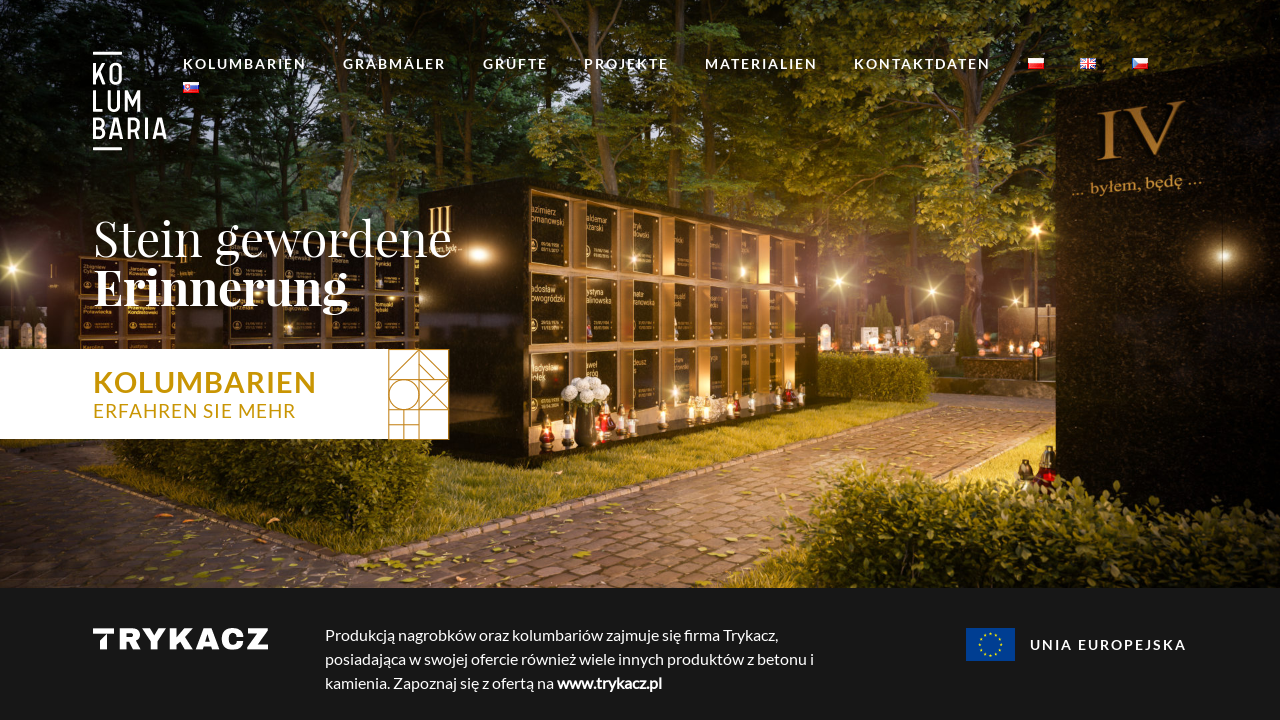

--- FILE ---
content_type: text/html; charset=UTF-8
request_url: https://www.kolumbaria.eu/de/
body_size: 7691
content:
<!doctype html>
<html lang="de-DE">
<head>
	<meta charset="UTF-8">
	<meta name="viewport" content="width=device-width, initial-scale=1">
	<link rel="profile" href="https://gmpg.org/xfn/11">

	<meta name='robots' content='index, follow, max-image-preview:large, max-snippet:-1, max-video-preview:-1' />
<link rel="alternate" href="https://www.kolumbaria.eu/" hreflang="pl" />
<link rel="alternate" href="https://www.kolumbaria.eu/en/" hreflang="en" />
<link rel="alternate" href="https://www.kolumbaria.eu/de/" hreflang="de" />
<link rel="alternate" href="https://www.kolumbaria.eu/cs/" hreflang="cs" />
<link rel="alternate" href="https://www.kolumbaria.eu/sk/" hreflang="sk" />

	<!-- This site is optimized with the Yoast SEO plugin v26.6 - https://yoast.com/wordpress/plugins/seo/ -->
	<title>Kolumbarium producent: nagrobki, pieczary, katakumby / Warszawa, Lublin</title>
	<meta name="description" content="Wychodząc naprzeciw potrzebom klientów postanowiliśmy wprowadzić do naszej oferty kolumbaria. Obszar działania: Warszawa, Lublin, cała Polska." />
	<link rel="canonical" href="https://www.kolumbaria.eu/de/" />
	<meta property="og:locale" content="de_DE" />
	<meta property="og:locale:alternate" content="pl_PL" />
	<meta property="og:locale:alternate" content="en_GB" />
	<meta property="og:locale:alternate" content="cs_CZ" />
	<meta property="og:locale:alternate" content="sk_SK" />
	<meta property="og:type" content="website" />
	<meta property="og:title" content="Kolumbarium producent: nagrobki, pieczary, katakumby / Warszawa, Lublin" />
	<meta property="og:description" content="Wychodząc naprzeciw potrzebom klientów postanowiliśmy wprowadzić do naszej oferty kolumbaria. Obszar działania: Warszawa, Lublin, cała Polska." />
	<meta property="og:url" content="https://www.kolumbaria.eu/de/" />
	<meta property="og:site_name" content="Kolumbaria" />
	<meta property="article:publisher" content="https://www.facebook.com/people/Kolumbaria/100090258937671/" />
	<meta property="article:modified_time" content="2022-09-25T16:39:15+00:00" />
	<meta name="twitter:card" content="summary_large_image" />
	<script type="application/ld+json" class="yoast-schema-graph">{"@context":"https://schema.org","@graph":[{"@type":"WebPage","@id":"https://www.kolumbaria.eu/de/","url":"https://www.kolumbaria.eu/de/","name":"Kolumbarium producent: nagrobki, pieczary, katakumby / Warszawa, Lublin","isPartOf":{"@id":"https://www.kolumbaria.eu/de/#website"},"about":{"@id":"https://www.kolumbaria.eu/de/#organization"},"datePublished":"2022-09-25T11:42:44+00:00","dateModified":"2022-09-25T16:39:15+00:00","description":"Wychodząc naprzeciw potrzebom klientów postanowiliśmy wprowadzić do naszej oferty kolumbaria. Obszar działania: Warszawa, Lublin, cała Polska.","breadcrumb":{"@id":"https://www.kolumbaria.eu/de/#breadcrumb"},"inLanguage":"de","potentialAction":[{"@type":"ReadAction","target":["https://www.kolumbaria.eu/de/"]}]},{"@type":"BreadcrumbList","@id":"https://www.kolumbaria.eu/de/#breadcrumb","itemListElement":[{"@type":"ListItem","position":1,"name":"Strona główna"}]},{"@type":"WebSite","@id":"https://www.kolumbaria.eu/de/#website","url":"https://www.kolumbaria.eu/de/","name":"Kolumbaria Trykacz","description":"Produkcja nagrobków oraz kolumbariów","publisher":{"@id":"https://www.kolumbaria.eu/de/#organization"},"potentialAction":[{"@type":"SearchAction","target":{"@type":"EntryPoint","urlTemplate":"https://www.kolumbaria.eu/de/?s={search_term_string}"},"query-input":{"@type":"PropertyValueSpecification","valueRequired":true,"valueName":"search_term_string"}}],"inLanguage":"de"},{"@type":"Organization","@id":"https://www.kolumbaria.eu/de/#organization","name":"Kolumbaria ZWB Trykacz","url":"https://www.kolumbaria.eu/de/","logo":{"@type":"ImageObject","inLanguage":"de","@id":"https://www.kolumbaria.eu/de/#/schema/logo/image/","url":"https://www.kolumbaria.eu/wp-content/uploads/2023/01/cropped-logo-kolumb2.png","contentUrl":"https://www.kolumbaria.eu/wp-content/uploads/2023/01/cropped-logo-kolumb2.png","width":512,"height":512,"caption":"Kolumbaria ZWB Trykacz"},"image":{"@id":"https://www.kolumbaria.eu/de/#/schema/logo/image/"},"sameAs":["https://www.facebook.com/people/Kolumbaria/100090258937671/","https://www.youtube.com/@Kolumbaria-Trykacz"]}]}</script>
	<meta name="google-site-verification" content="_ey2NbR64qTpqdk-ImuzIWfGhUcvuXgKQWerY4jwvaY" />
	<!-- / Yoast SEO plugin. -->


<link rel="alternate" type="application/rss+xml" title="Kolumbaria &raquo; Feed" href="https://www.kolumbaria.eu/de/feed/" />
<link rel="alternate" type="application/rss+xml" title="Kolumbaria &raquo; Kommentar-Feed" href="https://www.kolumbaria.eu/de/comments/feed/" />
<link rel="alternate" title="oEmbed (JSON)" type="application/json+oembed" href="https://www.kolumbaria.eu/wp-json/oembed/1.0/embed?url=https%3A%2F%2Fwww.kolumbaria.eu%2Fde%2F&#038;lang=de" />
<link rel="alternate" title="oEmbed (XML)" type="text/xml+oembed" href="https://www.kolumbaria.eu/wp-json/oembed/1.0/embed?url=https%3A%2F%2Fwww.kolumbaria.eu%2Fde%2F&#038;format=xml&#038;lang=de" />
<style id='wp-img-auto-sizes-contain-inline-css' type='text/css'>
img:is([sizes=auto i],[sizes^="auto," i]){contain-intrinsic-size:3000px 1500px}
/*# sourceURL=wp-img-auto-sizes-contain-inline-css */
</style>
<style id='classic-theme-styles-inline-css' type='text/css'>
/*! This file is auto-generated */
.wp-block-button__link{color:#fff;background-color:#32373c;border-radius:9999px;box-shadow:none;text-decoration:none;padding:calc(.667em + 2px) calc(1.333em + 2px);font-size:1.125em}.wp-block-file__button{background:#32373c;color:#fff;text-decoration:none}
/*# sourceURL=/wp-includes/css/classic-themes.min.css */
</style>
<link rel='stylesheet' id='kolumbaria-functions-css' href='https://www.kolumbaria.eu/wp-content/plugins/kolumbaria-functions/public/css/kolumbaria-functions-public.css?ver=1.0.0' type='text/css' media='all' />
<link rel='stylesheet' id='kolumbaria-style-css' href='https://www.kolumbaria.eu/wp-content/themes/kolumbaria/style.css?ver=6.9' type='text/css' media='all' />
<script type="text/javascript" src="https://www.kolumbaria.eu/wp-content/themes/kolumbaria/js/jquery.min.js?ver=3.3.1" id="jquery-js"></script>
<script type="text/javascript" src="https://www.kolumbaria.eu/wp-content/plugins/kolumbaria-functions/public/js/kolumbaria-functions-public.js?ver=1.0.0" id="kolumbaria-functions-js"></script>
<link rel="https://api.w.org/" href="https://www.kolumbaria.eu/wp-json/" /><link rel="alternate" title="JSON" type="application/json" href="https://www.kolumbaria.eu/wp-json/wp/v2/pages/2339" /><link rel="EditURI" type="application/rsd+xml" title="RSD" href="https://www.kolumbaria.eu/xmlrpc.php?rsd" />
<meta name="generator" content="WordPress 6.9" />
<link rel='shortlink' href='https://www.kolumbaria.eu/' />
                <!-- Bazo Tracker -->
                <script>
                    var _bazoid = 'BI-615712481';
                    (function (d, o, u) {
                        a = d.createElement(o),
                            m = d.getElementsByTagName(o)[0];
                        a.async = 1;
                        a.src = u;
                        m.parentNode.insertBefore(a, m);
                    })(document, 'script', '//c.bazo.io/t.min.js');
                </script>
                <!-- END Bazo Tracker v.1.4 -->
			<link rel="icon" href="https://www.kolumbaria.eu/wp-content/uploads/2022/03/cropped-ico-32x32.png" sizes="32x32" />
<link rel="icon" href="https://www.kolumbaria.eu/wp-content/uploads/2022/03/cropped-ico-192x192.png" sizes="192x192" />
<link rel="apple-touch-icon" href="https://www.kolumbaria.eu/wp-content/uploads/2022/03/cropped-ico-180x180.png" />
<meta name="msapplication-TileImage" content="https://www.kolumbaria.eu/wp-content/uploads/2022/03/cropped-ico-270x270.png" />
<style id='global-styles-inline-css' type='text/css'>
:root{--wp--preset--aspect-ratio--square: 1;--wp--preset--aspect-ratio--4-3: 4/3;--wp--preset--aspect-ratio--3-4: 3/4;--wp--preset--aspect-ratio--3-2: 3/2;--wp--preset--aspect-ratio--2-3: 2/3;--wp--preset--aspect-ratio--16-9: 16/9;--wp--preset--aspect-ratio--9-16: 9/16;--wp--preset--color--black: #000000;--wp--preset--color--cyan-bluish-gray: #abb8c3;--wp--preset--color--white: #ffffff;--wp--preset--color--pale-pink: #f78da7;--wp--preset--color--vivid-red: #cf2e2e;--wp--preset--color--luminous-vivid-orange: #ff6900;--wp--preset--color--luminous-vivid-amber: #fcb900;--wp--preset--color--light-green-cyan: #7bdcb5;--wp--preset--color--vivid-green-cyan: #00d084;--wp--preset--color--pale-cyan-blue: #8ed1fc;--wp--preset--color--vivid-cyan-blue: #0693e3;--wp--preset--color--vivid-purple: #9b51e0;--wp--preset--gradient--vivid-cyan-blue-to-vivid-purple: linear-gradient(135deg,rgb(6,147,227) 0%,rgb(155,81,224) 100%);--wp--preset--gradient--light-green-cyan-to-vivid-green-cyan: linear-gradient(135deg,rgb(122,220,180) 0%,rgb(0,208,130) 100%);--wp--preset--gradient--luminous-vivid-amber-to-luminous-vivid-orange: linear-gradient(135deg,rgb(252,185,0) 0%,rgb(255,105,0) 100%);--wp--preset--gradient--luminous-vivid-orange-to-vivid-red: linear-gradient(135deg,rgb(255,105,0) 0%,rgb(207,46,46) 100%);--wp--preset--gradient--very-light-gray-to-cyan-bluish-gray: linear-gradient(135deg,rgb(238,238,238) 0%,rgb(169,184,195) 100%);--wp--preset--gradient--cool-to-warm-spectrum: linear-gradient(135deg,rgb(74,234,220) 0%,rgb(151,120,209) 20%,rgb(207,42,186) 40%,rgb(238,44,130) 60%,rgb(251,105,98) 80%,rgb(254,248,76) 100%);--wp--preset--gradient--blush-light-purple: linear-gradient(135deg,rgb(255,206,236) 0%,rgb(152,150,240) 100%);--wp--preset--gradient--blush-bordeaux: linear-gradient(135deg,rgb(254,205,165) 0%,rgb(254,45,45) 50%,rgb(107,0,62) 100%);--wp--preset--gradient--luminous-dusk: linear-gradient(135deg,rgb(255,203,112) 0%,rgb(199,81,192) 50%,rgb(65,88,208) 100%);--wp--preset--gradient--pale-ocean: linear-gradient(135deg,rgb(255,245,203) 0%,rgb(182,227,212) 50%,rgb(51,167,181) 100%);--wp--preset--gradient--electric-grass: linear-gradient(135deg,rgb(202,248,128) 0%,rgb(113,206,126) 100%);--wp--preset--gradient--midnight: linear-gradient(135deg,rgb(2,3,129) 0%,rgb(40,116,252) 100%);--wp--preset--font-size--small: 13px;--wp--preset--font-size--medium: 20px;--wp--preset--font-size--large: 36px;--wp--preset--font-size--x-large: 42px;--wp--preset--spacing--20: 0.44rem;--wp--preset--spacing--30: 0.67rem;--wp--preset--spacing--40: 1rem;--wp--preset--spacing--50: 1.5rem;--wp--preset--spacing--60: 2.25rem;--wp--preset--spacing--70: 3.38rem;--wp--preset--spacing--80: 5.06rem;--wp--preset--shadow--natural: 6px 6px 9px rgba(0, 0, 0, 0.2);--wp--preset--shadow--deep: 12px 12px 50px rgba(0, 0, 0, 0.4);--wp--preset--shadow--sharp: 6px 6px 0px rgba(0, 0, 0, 0.2);--wp--preset--shadow--outlined: 6px 6px 0px -3px rgb(255, 255, 255), 6px 6px rgb(0, 0, 0);--wp--preset--shadow--crisp: 6px 6px 0px rgb(0, 0, 0);}:where(.is-layout-flex){gap: 0.5em;}:where(.is-layout-grid){gap: 0.5em;}body .is-layout-flex{display: flex;}.is-layout-flex{flex-wrap: wrap;align-items: center;}.is-layout-flex > :is(*, div){margin: 0;}body .is-layout-grid{display: grid;}.is-layout-grid > :is(*, div){margin: 0;}:where(.wp-block-columns.is-layout-flex){gap: 2em;}:where(.wp-block-columns.is-layout-grid){gap: 2em;}:where(.wp-block-post-template.is-layout-flex){gap: 1.25em;}:where(.wp-block-post-template.is-layout-grid){gap: 1.25em;}.has-black-color{color: var(--wp--preset--color--black) !important;}.has-cyan-bluish-gray-color{color: var(--wp--preset--color--cyan-bluish-gray) !important;}.has-white-color{color: var(--wp--preset--color--white) !important;}.has-pale-pink-color{color: var(--wp--preset--color--pale-pink) !important;}.has-vivid-red-color{color: var(--wp--preset--color--vivid-red) !important;}.has-luminous-vivid-orange-color{color: var(--wp--preset--color--luminous-vivid-orange) !important;}.has-luminous-vivid-amber-color{color: var(--wp--preset--color--luminous-vivid-amber) !important;}.has-light-green-cyan-color{color: var(--wp--preset--color--light-green-cyan) !important;}.has-vivid-green-cyan-color{color: var(--wp--preset--color--vivid-green-cyan) !important;}.has-pale-cyan-blue-color{color: var(--wp--preset--color--pale-cyan-blue) !important;}.has-vivid-cyan-blue-color{color: var(--wp--preset--color--vivid-cyan-blue) !important;}.has-vivid-purple-color{color: var(--wp--preset--color--vivid-purple) !important;}.has-black-background-color{background-color: var(--wp--preset--color--black) !important;}.has-cyan-bluish-gray-background-color{background-color: var(--wp--preset--color--cyan-bluish-gray) !important;}.has-white-background-color{background-color: var(--wp--preset--color--white) !important;}.has-pale-pink-background-color{background-color: var(--wp--preset--color--pale-pink) !important;}.has-vivid-red-background-color{background-color: var(--wp--preset--color--vivid-red) !important;}.has-luminous-vivid-orange-background-color{background-color: var(--wp--preset--color--luminous-vivid-orange) !important;}.has-luminous-vivid-amber-background-color{background-color: var(--wp--preset--color--luminous-vivid-amber) !important;}.has-light-green-cyan-background-color{background-color: var(--wp--preset--color--light-green-cyan) !important;}.has-vivid-green-cyan-background-color{background-color: var(--wp--preset--color--vivid-green-cyan) !important;}.has-pale-cyan-blue-background-color{background-color: var(--wp--preset--color--pale-cyan-blue) !important;}.has-vivid-cyan-blue-background-color{background-color: var(--wp--preset--color--vivid-cyan-blue) !important;}.has-vivid-purple-background-color{background-color: var(--wp--preset--color--vivid-purple) !important;}.has-black-border-color{border-color: var(--wp--preset--color--black) !important;}.has-cyan-bluish-gray-border-color{border-color: var(--wp--preset--color--cyan-bluish-gray) !important;}.has-white-border-color{border-color: var(--wp--preset--color--white) !important;}.has-pale-pink-border-color{border-color: var(--wp--preset--color--pale-pink) !important;}.has-vivid-red-border-color{border-color: var(--wp--preset--color--vivid-red) !important;}.has-luminous-vivid-orange-border-color{border-color: var(--wp--preset--color--luminous-vivid-orange) !important;}.has-luminous-vivid-amber-border-color{border-color: var(--wp--preset--color--luminous-vivid-amber) !important;}.has-light-green-cyan-border-color{border-color: var(--wp--preset--color--light-green-cyan) !important;}.has-vivid-green-cyan-border-color{border-color: var(--wp--preset--color--vivid-green-cyan) !important;}.has-pale-cyan-blue-border-color{border-color: var(--wp--preset--color--pale-cyan-blue) !important;}.has-vivid-cyan-blue-border-color{border-color: var(--wp--preset--color--vivid-cyan-blue) !important;}.has-vivid-purple-border-color{border-color: var(--wp--preset--color--vivid-purple) !important;}.has-vivid-cyan-blue-to-vivid-purple-gradient-background{background: var(--wp--preset--gradient--vivid-cyan-blue-to-vivid-purple) !important;}.has-light-green-cyan-to-vivid-green-cyan-gradient-background{background: var(--wp--preset--gradient--light-green-cyan-to-vivid-green-cyan) !important;}.has-luminous-vivid-amber-to-luminous-vivid-orange-gradient-background{background: var(--wp--preset--gradient--luminous-vivid-amber-to-luminous-vivid-orange) !important;}.has-luminous-vivid-orange-to-vivid-red-gradient-background{background: var(--wp--preset--gradient--luminous-vivid-orange-to-vivid-red) !important;}.has-very-light-gray-to-cyan-bluish-gray-gradient-background{background: var(--wp--preset--gradient--very-light-gray-to-cyan-bluish-gray) !important;}.has-cool-to-warm-spectrum-gradient-background{background: var(--wp--preset--gradient--cool-to-warm-spectrum) !important;}.has-blush-light-purple-gradient-background{background: var(--wp--preset--gradient--blush-light-purple) !important;}.has-blush-bordeaux-gradient-background{background: var(--wp--preset--gradient--blush-bordeaux) !important;}.has-luminous-dusk-gradient-background{background: var(--wp--preset--gradient--luminous-dusk) !important;}.has-pale-ocean-gradient-background{background: var(--wp--preset--gradient--pale-ocean) !important;}.has-electric-grass-gradient-background{background: var(--wp--preset--gradient--electric-grass) !important;}.has-midnight-gradient-background{background: var(--wp--preset--gradient--midnight) !important;}.has-small-font-size{font-size: var(--wp--preset--font-size--small) !important;}.has-medium-font-size{font-size: var(--wp--preset--font-size--medium) !important;}.has-large-font-size{font-size: var(--wp--preset--font-size--large) !important;}.has-x-large-font-size{font-size: var(--wp--preset--font-size--x-large) !important;}
/*# sourceURL=global-styles-inline-css */
</style>
</head>

<body data-rsssl=1 class="home wp-singular page-template-default page page-id-2339 wp-theme-kolumbaria no-sidebar">
<div id="page" class="site">

  <a class="skip-link screen-reader-text" href="#content">Przejdź do zawartości</a>
  
  <span class="site-overlay"></span>

	<header id="masthead" class="site-header container">

		<div class="site-branding">
      <a href="https://www.kolumbaria.eu/" class="custom-logo-link" rel="home"><img src="https://www.kolumbaria.eu/wp-content/uploads/2019/06/kolumbaria_logo_white.svg" class="custom-logo" alt="Kolumbaria"></a>		</div>

		<nav id="site-navigation" class="main-navigation">
			<button class="menu-toggle" aria-controls="primary-menu" aria-expanded="false">
        <span class="menu-toggle__stick"></span>
        <span class="menu-toggle__stick"></span>
        <span class="menu-toggle__stick"></span>
        <span class="menu-toggle__stick"></span>
        <span class="screen-reader-text">Otwórz/zamknij menu</span>
      </button>
      <div>
        <ul id="primary-menu" class="menu"><li id="menu-item-2347" class="menu-item menu-item-type-post_type menu-item-object-page menu-item-2347"><a href="https://www.kolumbaria.eu/de/kolumbarien/">Kolumbarien</a></li>
<li id="menu-item-2348" class="menu-item menu-item-type-post_type menu-item-object-page menu-item-2348"><a href="https://www.kolumbaria.eu/de/grabmaeler/">Grabmäler</a></li>
<li id="menu-item-2349" class="menu-item menu-item-type-post_type menu-item-object-page menu-item-2349"><a href="https://www.kolumbaria.eu/de/gruefte/">Grüfte</a></li>
<li id="menu-item-2365" class="menu-item menu-item-type-post_type_archive menu-item-object-realization menu-item-2365"><a href="https://www.kolumbaria.eu/de/realizacje/">Projekte</a></li>
<li id="menu-item-2351" class="menu-item menu-item-type-post_type menu-item-object-page menu-item-2351"><a href="https://www.kolumbaria.eu/de/materialien/">Materialien</a></li>
<li id="menu-item-2350" class="menu-item menu-item-type-post_type menu-item-object-page menu-item-2350"><a href="https://www.kolumbaria.eu/de/kontaktdaten/">Kontaktdaten</a></li>
<li id="menu-item-2346-pl" class="lang-item lang-item-13 lang-item-pl lang-item-first menu-item menu-item-type-custom menu-item-object-custom menu-item-2346-pl"><a href="https://www.kolumbaria.eu/" hreflang="pl-PL" lang="pl-PL"><img src="[data-uri]" alt="Polski" width="16" height="11" style="width: 16px; height: 11px;" /></a></li>
<li id="menu-item-2346-en" class="lang-item lang-item-125 lang-item-en menu-item menu-item-type-custom menu-item-object-custom menu-item-2346-en"><a href="https://www.kolumbaria.eu/en/" hreflang="en-GB" lang="en-GB"><img src="[data-uri]" alt="English" width="16" height="11" style="width: 16px; height: 11px;" /></a></li>
<li id="menu-item-2346-cs" class="lang-item lang-item-20 lang-item-cs menu-item menu-item-type-custom menu-item-object-custom menu-item-2346-cs"><a href="https://www.kolumbaria.eu/cs/" hreflang="cs-CZ" lang="cs-CZ"><img src="[data-uri]" alt="Čeština" width="16" height="11" style="width: 16px; height: 11px;" /></a></li>
<li id="menu-item-2346-sk" class="lang-item lang-item-16 lang-item-sk menu-item menu-item-type-custom menu-item-object-custom menu-item-2346-sk"><a href="https://www.kolumbaria.eu/sk/" hreflang="sk-SK" lang="sk-SK"><img src="[data-uri]" alt="Slovenčina" width="16" height="11" style="width: 16px; height: 11px;" /></a></li>
</ul>        <ul id="secondary-menu" class="menu menu-footer"><li id="menu-item-76" class="menu-item menu-item-type-post_type menu-item-object-page menu-item-76"><a href="https://www.kolumbaria.eu/unia-europejska/"><img width="49" height="32" src="https://www.kolumbaria.eu/wp-content/uploads/2019/06/eu-logo.svg" class="attachment-medium size-medium" alt="" decoding="async" />Unia Europejska</a></li>
</ul>      </div>
		</nav>

	</header>

  
	<div id="content" class="site-content site-content--front" style="background-image:url(https://www.kolumbaria.eu/wp-content/uploads/2019/07/KOLUMBARIA_01_PERSPEKTYWA-1920x1200.jpg);">

<!-- <main id="main" class="site-main front-main" style="background-image:url();"> -->

  <div class="container" id="main">
    <div class="col banner-title">
      <span class="banner-title__regular">Stein gewordene</span> 
      <br>
      <span class="banner-title__bold">Erinnerung</span> 
    </div>
  </div>

      <a href="https://www.kolumbaria.eu/de/kolumbarien/" class="banner-link">
      <h2 class="t-title t-title--gold">Kolumbarien<br><span>Erfahren Sie mehr</span></h2>
    </a>
  
<!-- </main> -->


	</div><!-- #content -->

	<footer id="colophon" class="site-footer">
    <div class="site-footer__inner container">
      <div class="footer-branding">
         <a href="http://www.trykacz.pl/" target="_blank"><img width="189" height="23" src="https://www.kolumbaria.eu/wp-content/uploads/2019/06/Trykacz_logo-white.svg" class="attachment-medium size-medium" alt="" decoding="async" loading="lazy" /></a> 
      </div>
      <div class="footer-content">
        <p>Produkcją nagrobków oraz kolumbariów zajmuje się firma Trykacz, posiadająca w swojej ofercie również wiele innych produktów z betonu i kamienia. Zapoznaj się z ofertą na <strong><a href="http://www.trykacz.pl" target="_blank" rel="noopener">www.trykacz.pl</a></strong></p>
      </div>
      <nav class="footer-nav">
        <ul id="footer-menu" class="menu menu-footer"><li class="menu-item menu-item-type-post_type menu-item-object-page menu-item-76"><a href="https://www.kolumbaria.eu/unia-europejska/"><img width="49" height="32" src="https://www.kolumbaria.eu/wp-content/uploads/2019/06/eu-logo.svg" class="attachment-medium size-medium" alt="" decoding="async" loading="lazy" />Unia Europejska</a></li>
</ul>      </nav>
    </div>
  </footer><!-- #colophon -->

</div><!-- #page -->

<script type="speculationrules">
{"prefetch":[{"source":"document","where":{"and":[{"href_matches":"/*"},{"not":{"href_matches":["/wp-*.php","/wp-admin/*","/wp-content/uploads/*","/wp-content/*","/wp-content/plugins/*","/wp-content/themes/kolumbaria/*","/*\\?(.+)"]}},{"not":{"selector_matches":"a[rel~=\"nofollow\"]"}},{"not":{"selector_matches":".no-prefetch, .no-prefetch a"}}]},"eagerness":"conservative"}]}
</script>
        <script>
            window.addEventListener('load', function () {
                let bazoInterval = setInterval(bazoReplacer, 300);

                function stopTimer() {
                    window.clearInterval(bazoInterval);
                }

                setTimeout(stopTimer, 30000);

                function bazoReplacer() {
                    let getBody = document.getElementsByTagName("body")[0];
                    let company = getBody.getAttribute("bazo-company");
                    if (!!company) {
                        stopTimer();
                        let elems = document.getElementsByClassName('bazo-company');
                        for (let i = 0; i < elems.length; i++) {
                            company = getBody.getAttribute("bazo-company");
                            let length = elems[i].attributes.maxlenght.value;
                            let color = elems[i].attributes.color.value;
                            let prefix = elems[i].attributes.prefix.value;
                            let suffix = elems[i].attributes.suffix.value;
                            let lowerNext = elems[i].attributes.lowerNext.value;
                            let removestatut = elems[i].attributes.removestatut.value;
                            if (removestatut == 1) {
                                let statutName = ['Sp. z o.o.', 'sp. z o.o.', 'spółka z o.o.', 'SP. Z O.O.', 'Spółka z o.o.', 'Sp. Z O.o.', 'S.A.', 's.a.', 'SA', 'sp. j.', 'Sp. j.', 'Sp.j.', 'Sp. J.', 'sp.p.', 'Ltd.', 'Ltd', 'L.L.C.',
                                    'LLC', ' Inc.', ' Inc', 'Corp.', 'Corp', 'GmbH', 'sp.k.', 'Sp.k.', 'Sp. k.', 'sp. k.', 'Sp. K.', 'S.K.A.', 's.k.a.', 's.r.o.', 'S.R.O', 'S.K.', 'S. K.', 'GmbH & Co.', 'Co.', 'KG', 's.c.', 'S.C.',
                                    'S.A.S', 'a.s.', 'a. s.', 'BV', 'B.V.', 'PPHU', 'AG', 'LLP', 's.r.o.', 'S.p.A.', 'j.v', 'e.V.', 'A / S', 'A/S', 'AB', 'B.V.', 's.r.l.', 'S.R.L', 'SL', 'oHG', 'Sp. k.wa'];
                                statutName.forEach(function (item) {
                                    company = company.replace(' ' + item, '');
                                });
                            }
                            if (length < company.length) {
                                elems[i].innerHTML = company.substring(0, length) + '...</span>';
                                company = company.substring(0, length) + '...</span>';
                            } else {
                                elems[i].innerHTML = company + '</span>';
                                company = elems[i].innerHTML + '</span>';
                            }
                            let parentNode = elems[i].parentNode.innerHTML;
                            let toChange = parentNode.split(company).pop();
                            toChange = toChange.trim();
                            let changedString = parentNode;
                            if (lowerNext == 1) {
                                let toChangelow = toChange.charAt(0).toLowerCase() + toChange.slice(1);
                                changedString = parentNode.replace(toChange, toChangelow);
                            }
                            if (prefix.length > 0) {
                                var companySpan = prefix + ' <span style="color:' + color + '">' + company;
                            } else {
                                companySpan = '<span style="color:' + color + '">' + company;
                            }
                            if (suffix.length > 0){
                                companySpan = companySpan + suffix;
                            }
                            changedString = changedString.replace(company, companySpan);
                            elems[i].parentNode.innerHTML = changedString;
                        }
                    }
                }
            });

        </script>

	<script type="text/javascript" id="kolumbaria-script-js-extra">
/* <![CDATA[ */
var php_vars = {"ajax_url":"https://www.kolumbaria.eu/wp-admin/admin-ajax.php","ajax_nonce":"25b2655ecc"};
//# sourceURL=kolumbaria-script-js-extra
/* ]]> */
</script>
<script type="text/javascript" src="https://www.kolumbaria.eu/wp-content/themes/kolumbaria/js/script.min.js?ver=20151215" id="kolumbaria-script-js"></script>

</body>
</html>


--- FILE ---
content_type: text/css
request_url: https://www.kolumbaria.eu/wp-content/themes/kolumbaria/style.css?ver=6.9
body_size: 9599
content:
/*!
Theme Name: Kolumbaria
Theme URI: #
Author: #
Author URI: #
Description: Description
Version: 1.0.0
License: GNU General Public License v2 or later
License URI: LICENSE
Text Domain: kolumbaria
*/@font-face{font-family:'Lato Regular';src:url(fonts/Lato-Regular.ttf) format("truetype");font-weight:400;font-style:normal}@font-face{font-family:'Lato Bold';src:url(fonts/Lato-Bold.ttf) format("truetype");font-weight:400;font-style:normal}@font-face{font-family:'PlayfairDisplay Bold';src:url(fonts/PlayfairDisplay-Bold.ttf) format("truetype");font-weight:400;font-style:normal}@font-face{font-family:'PlayfairDisplay Regular';src:url(fonts/PlayfairDisplay-Regular.ttf) format("truetype");font-weight:400;font-style:normal}.list{list-style:none;margin:0;padding:0}.bg-center,.site-content--front{background-repeat:no-repeat;background-position:center;background-size:cover}.single-realization__content>a span{position:absolute;top:50%;left:50%;-webkit-transform:translate(-50%,-50%);transform:translate(-50%,-50%)}.clear::after,.clear::before{content:"";display:table}.clear::after{clear:both}/*! normalize.css v8.0.0 | MIT License | github.com/necolas/normalize.css */html{line-height:1.15;-webkit-text-size-adjust:100%}body{margin:0}h1{font-size:2em;margin:.67em 0}hr{box-sizing:content-box;height:0;overflow:visible}pre{font-family:monospace,monospace;font-size:1em}a{background-color:transparent}abbr[title]{border-bottom:none;text-decoration:underline;-webkit-text-decoration:underline dotted;text-decoration:underline dotted}b,strong{font-weight:bolder}code,kbd,samp{font-family:monospace,monospace;font-size:1em}small{font-size:80%}sub,sup{font-size:75%;line-height:0;position:relative;vertical-align:baseline}sub{bottom:-.25em}sup{top:-.5em}img{border-style:none}button,input,optgroup,select,textarea{font-family:inherit;font-size:100%;line-height:1.15;margin:0}button,input{overflow:visible}button,select{text-transform:none}[type=button],[type=reset],[type=submit],button{-webkit-appearance:button}[type=button]::-moz-focus-inner,[type=reset]::-moz-focus-inner,[type=submit]::-moz-focus-inner,button::-moz-focus-inner{border-style:none;padding:0}[type=button]:-moz-focusring,[type=reset]:-moz-focusring,[type=submit]:-moz-focusring,button:-moz-focusring{outline:1px dotted ButtonText}fieldset{padding:.35em .75em .625em}legend{box-sizing:border-box;color:inherit;display:table;max-width:100%;padding:0;white-space:normal}progress{vertical-align:baseline}textarea{overflow:auto}[type=checkbox],[type=radio]{box-sizing:border-box;padding:0}[type=number]::-webkit-inner-spin-button,[type=number]::-webkit-outer-spin-button{height:auto}[type=search]{-webkit-appearance:textfield;outline-offset:-2px}[type=search]::-webkit-search-decoration{-webkit-appearance:none}::-webkit-file-upload-button{-webkit-appearance:button;font:inherit}details{display:block}summary{display:list-item}template{display:none}[hidden]{display:none}html{box-sizing:border-box}*,:after,:before{box-sizing:inherit}body,html{width:100%;height:100%}body{background:#fff}hr{background-color:#666;border:0;height:1px;margin-bottom:1.5em}ol,ul{margin:0 0 1.5em 3em}ul{list-style:disc}ol{list-style:decimal}li>ol,li>ul{margin-bottom:0;margin-left:1.5em}dt{font-weight:700}dd{margin:0 1.5em 1.5em}img{height:auto;max-width:100%}figure{margin:1em 0}svg{vertical-align:middle;transition:fill .3s}embed,iframe,object{max-width:100%}table{margin:0 0 1.5em;width:100%}blockquote{margin:0}body,button,input,optgroup,select,textarea{color:#434343;font-family:"Lato Regular",sans-serif;font-size:16px;font-size:1rem;line-height:1.5}h1,h2,h3,h4,h5,h6{clear:both;margin:0}p{margin-bottom:1.5em}cite,dfn,em,i{font-style:italic}blockquote{margin:0}address{margin:0 0 1.5em}pre{background:#fafafa;font-family:"Courier 10 Pitch",Courier,monospace;font-size:15px;font-size:.9375rem;line-height:1.6;margin-bottom:1.6em;max-width:100%;overflow:auto;padding:1.6em}code,kbd,tt,var{font-family:Monaco,Consolas,"Andale Mono","DejaVu Sans Mono",monospace;font-size:15px;font-size:.9375rem}abbr,acronym{border-bottom:1px dotted #666;cursor:help}ins,mark{background:#fafafa;text-decoration:none}big{font-size:125%}.baguetteBox-button#close-button,.modal__close,.t-title{font-family:"Lato Bold",sans-serif;font-weight:700;letter-spacing:1px;font-weight:400;font-size:20px;font-size:1.25rem;text-transform:uppercase;color:#9e9d9d;text-decoration:none}.baguetteBox-button#close-button,.modal__close,.t-title--gold{color:#c99503}input[type=color],input[type=date],input[type=datetime-local],input[type=datetime],input[type=email],input[type=month],input[type=number],input[type=password],input[type=range],input[type=search],input[type=tel],input[type=text],input[type=time],input[type=url],input[type=week],textarea{color:inherit;border:1px solid #666;border-radius:3px;padding:3px}select{border:1px solid #666}textarea{width:100%}button,input[type=button],input[type=reset],input[type=submit]{border:1px solid;background:0 0;color:inherit;padding:0}button:active,button:focus,input[type=button]:active,input[type=button]:focus,input[type=reset]:active,input[type=reset]:focus,input[type=submit]:active,input[type=submit]:focus{outline:0}a{color:inherit;cursor:pointer}a:active,a:focus{outline:0}.screen-reader-text{border:0;clip:rect(1px,1px,1px,1px);-webkit-clip-path:inset(50%);clip-path:inset(50%);height:1px;margin:-1px;overflow:hidden;padding:0;position:absolute!important;width:1px;word-wrap:normal!important}.screen-reader-text:focus{background-color:#fff;border-radius:3px;box-shadow:0 0 2px 2px rgba(0,0,0,.6);clip:auto!important;-webkit-clip-path:none;clip-path:none;color:#434343;display:block;font-size:14px;font-size:.875rem;font-weight:700;height:auto;left:5px;line-height:normal;padding:15px 23px 14px;text-decoration:none;top:5px;width:auto;z-index:100000}#content[tabindex="-1"]:focus{outline:0}.alignleft{display:inline;float:left;margin-right:1.5em}.alignright{display:inline;float:right;margin-left:1.5em}.aligncenter{clear:both;display:block;margin-left:auto;margin-right:auto}.clear:after,.clear:before{content:"";display:table;table-layout:fixed}.clear:after{clear:both}.comment-content .wp-smiley,.entry-content .wp-smiley,.page-content .wp-smiley{border:none;margin-bottom:0;margin-top:0;padding:0}.custom-logo-link{display:inline-block}.wp-caption{margin-bottom:1.5em;max-width:100%}.wp-caption img[class*=wp-image-]{display:block;margin-left:auto;margin-right:auto}.wp-caption .wp-caption-text{margin:.8075em 0}.wp-caption-text{text-align:center}.gallery{margin-bottom:1.5em}.gallery-item{display:inline-block;text-align:center;vertical-align:top;width:100%}.gallery-columns-2 .gallery-item{max-width:50%}.gallery-columns-3 .gallery-item{max-width:33.33%}.gallery-columns-4 .gallery-item{max-width:25%}.gallery-columns-5 .gallery-item{max-width:20%}.gallery-columns-6 .gallery-item{max-width:16.66%}.gallery-columns-7 .gallery-item{max-width:14.28%}.gallery-columns-8 .gallery-item{max-width:12.5%}.gallery-columns-9 .gallery-item{max-width:11.11%}.gallery-caption{display:block}.sticky{display:block}.updated:not(.published){display:none}nav ul{list-style:none;margin:0;padding:0}nav a{text-transform:uppercase;text-decoration:none;font-family:"Lato Bold",sans-serif;font-weight:700;letter-spacing:2px;font-size:16px;font-size:1rem}.main-navigation.js-open>div{right:0}body.admin-bar .main-navigation>div{padding-top:calc(20vw + 46px)}.main-navigation>div{position:fixed;z-index:99;right:calc(-1 * ((100%/3)*2));top:0;bottom:0;width:calc((100%/3)*2);max-width:450px;background:#fff;padding:20vw 5%;transition:right .3s;display:flex;flex-direction:column;justify-content:space-between}.main-navigation ul li{color:#000;margin-bottom:.75em;line-height:1.3}.main-navigation ul li.current-menu-item{color:#c99503}.menu-footer a{display:flex;flex-direction:row;align-items:center}.menu-footer img{display:inline-block;margin-right:15px}.single-realization li.menu-item-object-realization{color:#c99503}.main-navigation.toggled ul,.menu-toggle{display:block}.btn-std{color:#c99503;text-decoration:none;font-family:"PlayfairDisplay Regular",sans-serif;display:flex;flex-direction:row;align-items:center}.btn-std::before{content:"";display:inline-block;width:18px;height:18px;background:url(inc/img/icon-arrow-down.svg) no-repeat center;background-size:contain;margin-right:1em}.btn-std--arrow-right::before{background:url(inc/img/icon-arrow-right.svg) no-repeat center}.main-navigation.js-open .menu-toggle__stick{background-color:#000}.main-navigation.js-open .menu-toggle__stick:first-child,.main-navigation.js-open .menu-toggle__stick:nth-child(4){top:calc(30px/2 - 1px);width:0;left:50%}.main-navigation.js-open .menu-toggle__stick:nth-child(2){-webkit-transform:rotate(45deg);transform:rotate(45deg)}.main-navigation.js-open .menu-toggle__stick:nth-child(3){-webkit-transform:rotate(-45deg);transform:rotate(-45deg)}.menu-toggle{position:relative;z-index:100;width:30px;height:30px;border:none;cursor:pointer}.menu-toggle__stick{position:absolute;left:0;height:2px;width:100%;background-color:#000;transition:all .3s}.home .menu-toggle__stick{background-color:#fff}.menu-toggle__stick:first-child{top:0}.menu-toggle__stick:nth-child(2),.menu-toggle__stick:nth-child(3){top:calc(30px/2 - 1px)}.menu-toggle__stick:nth-child(4){top:calc(30px - 2px)}.list-section-nav li{margin-bottom:1em}.block-related{margin-bottom:6.25vw}.block-related h2{margin-bottom:1.818em}.site-branding img{height:100px}.section-top .section-top__content{margin-bottom:4.1vw}.section-top .col-wide{height:40vh}.section-top .col-narrow{padding:3vw 7.29vw 5vw 7.29vw}.section-top .col-narrow h1{margin-bottom:1.273em}.modal__overlay{position:fixed;z-index:100;top:0;left:0;right:0;bottom:0;background:rgba(0,0,0,.8);display:flex;justify-content:center;align-items:center}body.admin-bar .modal__overlay{top:46px}.modal__container{padding:4vw 7vw;height:100%;width:100%;overflow-y:auto;display:flex;flex-direction:column}.modal__header{display:flex;justify-content:space-between;align-items:center}.modal__title{font-size:1.5rem;line-height:1.25;color:#c99503;font-family:"PlayfairDisplay Regular",sans-serif;transition:opacity .3s}.modal__close{background:0 0;border:0;cursor:pointer;display:flex;flex-direction:row;align-items:center}.modal__close svg{margin-left:10px}.modal__content{position:relative;margin-top:20px;line-height:1.5;color:#c99503;text-align:center;flex-grow:1;max-height:70%}.modal__content>.icon-preloader{position:absolute;top:50%;left:50%;-webkit-transform:translate(-50%,-50%);transform:translate(-50%,-50%);opacity:1}.modal__content .modal__thumbnail{position:absolute;top:0;left:0;display:block;width:100%;height:100%;transition:opacity .3s;height:calc(100% - 42px);padding-bottom:20px}.modal__content .modal__thumbnail img{display:block;margin:0 auto;max-height:100%;width:auto;max-width:100%}.modal-nav{position:absolute;z-index:1;bottom:0;left:50%;-webkit-transform:translateX(-50%);transform:translateX(-50%);width:100%;height:42px}.modal-nav__btn{cursor:pointer;border:none;margin:0 3.9vw}.modal-nav__btn:disabled,.modal-nav__btn[disabled]{opacity:.5;cursor:not-allowed}.modal__realizations{margin-top:2vw}.modal__realizations h3{margin-bottom:1.25em;color:#fff;font-size:16px;font-size:1rem}.site-header{display:flex;flex-direction:row;justify-content:space-between;margin-top:4vw;margin-bottom:3.125vw;min-height:105px}.site-overlay{position:fixed;z-index:-1;left:0;top:0;right:0;bottom:0;display:block;width:100%;height:100%;background-color:rgba(0,0,0,.4);transition:opacity .3s;pointer-events:none;opacity:0}.site-overlay.js-open{z-index:2;opacity:1;cursor:pointer;pointer-events:initial}.container{width:100%;padding:0 7.29vw}.col-narrow{padding:0 7.29vw}.col-wide--space{padding:0 7.29vw}.m-mobile{margin-bottom:7.29vw}.error-404,.site-main-default-page{margin-top:2.6vw;margin-bottom:7vw}.site-footer{background-color:#171717;color:#fff;padding:4.5% 0}.footer-branding a,.footer-branding img{display:block}.footer-content>p:last-of-type{margin-bottom:0}.footer-content a{text-decoration:none}.footer-nav{display:none}.site{position:relative;display:flex;flex-direction:column;height:100%}.site-content{flex:1 0 auto}.site-footer{flex-shrink:0}.home .site-header{position:absolute}.home .main-navigation{color:#fff}.site-content--front{padding-top:calc(5vw + 150px)}.banner-title{color:#fff}.banner-title__bold,.banner-title__regular{display:inline-block;line-height:.967em;font-size:48px;font-size:3rem}.banner-title__bold{padding-right:15%;font-family:"PlayfairDisplay Bold",sans-serif;margin-bottom:40px}.banner-title__regular{font-family:"PlayfairDisplay Regular",sans-serif}.banner-link{position:relative;background-color:#fff;display:block;padding:1.3vw calc(3.38vw + 78px) 1.3vw 7.29vw;margin-bottom:3.1vw;width:85%;line-height:1.2;max-width:350px;text-decoration:none}.banner-link>h2>span{position:relative;z-index:1;display:block;font-family:"Lato Regular",sans-serif;font-weight:400;font-size:16px;font-size:1rem}.banner-link::after{position:absolute;top:0;right:-4px;bottom:0;content:"";display:block;height:calc(100% + 1px);width:100%;background:url(inc/img/pattern-home.svg) no-repeat top right;background-size:auto 100%;pointer-events:none}.why-section h1,.why-section h2{margin-bottom:1.273em}.why-section--dark{background-color:#3b3b3b;color:#fff}.why-section:first-child{padding-top:4.16vw;padding-bottom:4.68vw}.why-section:first-child .col-wide{padding:0 7.29vw}.why-section:first-child .col-wide img{margin-right:0;margin-left:auto}.why-section:nth-child(2){padding:5.6vw 0 11.2vw 0}.why-section:nth-child(2) .col-wide{position:relative;padding-left:7.29vw;padding-right:7.29vw}.why-section:last-child{margin-bottom:3.43vw}.why-section:last-child .col-wide{height:40vh}.why-section:last-child .col-narrow{padding-top:5.2vw;padding-bottom:6.77vw;position:relative}.img-info{display:flex;flex-direction:row;align-items:center;font-size:15.008px;font-size:.938rem}.img-info:first-of-type{margin-bottom:calc(2 * 7.29vw)}.img-info img{width:60px;margin-right:1.6vw}.img-info--single .img-info__desc-wrap::before{position:absolute;top:0;left:0;bottom:0;content:"";display:inline-block;width:70px;height:100%;background:url(inc/img/pattern-info-1.svg) no-repeat center;background-size:contain}.img-info__desc-wrap{position:relative;padding-left:50px}.img-info__desc-wrap::before{position:absolute;top:0;left:0;bottom:0;content:"";display:inline-block;width:70px;height:100%;background:url(inc/img/pattern-info-3.svg) no-repeat center;background-size:contain}.img-info__desc{position:relative;text-transform:uppercase;padding-left:30px;margin-bottom:50px}.img-info__desc:last-child{margin-bottom:0}.img-info__desc span{display:block;color:#c99503}.section-top__list{margin:9.11vw 0}.section-top__list ul{list-style:none;margin:0;padding:0}.section-top__list ul li{display:inline-block;background-color:#f8f8f8;padding:20px;margin-bottom:6.6vw}.section-top__list ul li h2{color:#c99503;text-transform:uppercase}.section-top__list ul li p{color:#000}.type{margin-bottom:6.25vw}.type__head>.col-narrow{background-color:#3b3b3b;color:#fff;padding:5.6vw 7.29vw}.type__head>.col-wide{height:300px}.type__title{font-family:"PlayfairDisplay Regular",sans-serif;font-weight:400;line-height:1.25;margin:1em 0 1.5em 0;font-size:32px;font-size:2rem}.type__body{width:100%;margin:5.6vw 0}.type__body h3{margin-bottom:1.273em}.type__body>.col-wide{align-self:flex-start}.type__body>.col-wide>p:first-child{margin-top:0}.type__body>.col-wide>p:last-child{margin-bottom:0}.type__gallery{clear:both}.type__gallery h3{font-family:"PlayfairDisplay Regular",sans-serif;color:#000;margin:1.667em 0 2em 0;font-size:26px;font-size:1.625rem}.list-gallery li{margin-bottom:2.865vw}.list-gallery li img{height:330px;-o-object-fit:cover;object-fit:cover}.about__aside{background-color:#3b3b3b;color:#fff;margin-bottom:13.5vw;padding:4.42vw 0 5.9vw 0}.about__aside h2{margin-bottom:1.273em}.about__aside .col-wide{position:relative;padding:0 7.29vw}.tombstones__top{margin-bottom:6.5vw}.tombstones__gallery{margin-bottom:5.2vw}.tombstones__gallery ul{position:relative}.tombstones__gallery ul li{position:relative;float:left;width:50%}.tombstones__gallery ul li::after{content:"";display:block;padding-bottom:100%}.tombstones__gallery ul li img{position:absolute;top:0;left:0;height:100%}.tombstones__gallery ul li:first-child{width:100%}.tombstones__gallery ul li img{display:block;width:100%;-o-object-fit:cover;object-fit:cover}.tombstones__aside{margin-bottom:12vw}.tombs__top{margin-bottom:6.77vw}.materials__patterns{margin:12.76vw auto 4.68vw auto;max-width:calc(100% - 7.29vw*2)}.list-materials{display:flex;flex-direction:row;flex-wrap:wrap;margin:0 -2vw}.material-item{width:calc(50% - 4vw);margin:0 2vw 3.38vw 2vw}.material-item__link{cursor:pointer}.material-item__link:hover .material-item__thumbnail-wrap::after{opacity:1}.material-item__link:hover .material-item__thumbnail-wrap span{opacity:1}.material-item__thumbnail-wrap{position:relative}.material-item__thumbnail-wrap::after{position:absolute;top:0;left:0;display:block;width:100%;height:100%;background-color:#c99503;opacity:0;pointer-events:none;transition:opacity .3s;content:""}.material-item__thumbnail-wrap span{position:absolute;z-index:1;top:50%;left:50%;-webkit-transform:translate(-50%,-50%);transform:translate(-50%,-50%);color:#fff;font-family:"PlayfairDisplay Regular",sans-serif;opacity:0;transition:opacity .3s}.material-item__thumbnail-wrap span::after{display:inline-block;content:"+";margin-left:10px}.material-item__thumbnail-wrap img{display:block}.material-item__title{margin:1.82vw 0 0 0;font-size:16px;font-size:1rem;color:#606060;font-family:"Lato Bold",sans-serif;font-weight:700}.realization-type{margin-bottom:1.57vw}.realization-type h2{margin-bottom:2.3vw}.tile-realization{position:relative;height:265px;width:100%;margin:0 0 1.6vw 0}.tile-realization::after{position:absolute;top:0;left:0;display:block;width:100%;height:100%;content:"";background-color:#333232;opacity:.77}.tile-realization__inner{position:absolute;z-index:1;top:0;left:0;display:flex;flex-direction:column;justify-content:space-between;width:100%;height:100%;padding:40px;text-align:center;text-decoration:none}.tile-realization__inner div{position:relative;flex-grow:1}.tile-realization__inner img{position:absolute;top:50%;left:50%;max-height:90px;-webkit-transform:translate(-50%,-50%);transform:translate(-50%,-50%)}.single-realization__return{margin-bottom:3.125vw}.single-realization__return a{display:flex;flex-direction:row;align-items:center}.single-realization__return svg{margin-right:1em}.single-realization__content{margin-bottom:7vw}.single-realization__content>a{position:relative;display:block;float:left;height:265px;margin:0 0 1.6vw 0;width:100%}.single-realization__content>a:hover span,.single-realization__content>a:hover::after{opacity:1}.single-realization__content>a span{z-index:1;color:#fff;font-family:"PlayfairDisplay Regular",sans-serif;display:flex;flex-direction:row;align-items:center;opacity:0;transition:opacity .3s;font-size:18px;font-size:1.125rem}.single-realization__content>a span::after{content:"";display:inline-block;height:25px;width:25px;background:url(inc/img/icon-search.svg) no-repeat center;background-size:contain;margin-left:10px}.single-realization__content>a::after{position:absolute;top:0;left:0;display:block;width:100%;height:100%;content:"";background-color:#c99503;opacity:0;transition:opacity .3s}.single-realization__content>a img{height:265px;width:100%;-o-object-fit:cover;object-fit:cover;font-family:'object-fit: cover;'}.contact__top{margin-bottom:6.77vw}.contact__top .col-narrow{padding-bottom:0!important}.contact__top h2{margin-bottom:1.5em}.contact__map{margin-bottom:5.2vw}.contact__map .col-narrow{padding-top:3.64vw;padding-bottom:6.25vw}.contact__map iframe{width:100%}.contact__map h2{margin-bottom:3.125vw}.contact__data{margin-bottom:4.685vw}.contact__data h3{margin:4.1vw 0 4.1vw 0}.list-contact .contact-item{padding:2.8vw;background-color:#f8f8f8;color:#707070;margin-bottom:2.6vw}.list-contact .contact-item__title{color:#171717;text-transform:uppercase;font-family:"Lato Bold",sans-serif;font-weight:700;line-height:1.25}.list-contact .contact-item__title>span{font-family:"Lato Regular",sans-serif;font-weight:400}.list-contact .contact-item__name{color:#c99503;margin-bottom:1em}.list-contact .contact-item__position{color:#171717}.list-contact .contact-item span{display:block}.list-contact .contact-item span:first-child,.list-contact .contact-item span:nth-child(2){margin-bottom:20px}.list-section-nav a{text-transform:initial}.error-404{text-align:center}.error-404 .btn-std{display:inline-block;margin-top:2vw}.error-404 .btn-std::before{-webkit-transform:rotate(-90deg);transform:rotate(-90deg)}.page-template-default .entry-title{margin-bottom:5.2vw}.js-no-scroll{overflow-y:hidden}/*!
 * baguetteBox.js
 * @author  feimosi
 * @version 1.11.0
 * @url https://github.com/feimosi/baguetteBox.js
 */#baguetteBox-overlay{display:none;opacity:0;position:fixed;overflow:hidden;top:0;left:0;width:100%;height:100%;z-index:1000000;background-color:#222;background-color:rgba(0,0,0,.8);transition:opacity .5s ease}#baguetteBox-overlay.visible{opacity:1}#baguetteBox-overlay .full-image{display:inline-block;position:relative;width:100%;height:100%;text-align:center;padding:0 7.29vw}#baguetteBox-overlay .full-image figure{display:inline;margin:0;height:100%}#baguetteBox-overlay .full-image img{display:inline-block;width:auto;height:auto;max-height:100%;max-width:100%;vertical-align:middle;box-shadow:0 0 8px rgba(0,0,0,.6)}#baguetteBox-overlay .full-image figcaption{display:block;position:absolute;bottom:0;width:100%;text-align:center;line-height:1.8;white-space:normal;color:#ccc;background-color:#000;background-color:rgba(0,0,0,.6);font-family:sans-serif}#baguetteBox-overlay .full-image:before{content:"";display:inline-block;height:50%;width:1px;margin-right:-1px}#baguetteBox-slider{position:absolute;left:0;top:0;height:100%;width:100%;white-space:nowrap;transition:left .4s ease,-webkit-transform .4s ease;transition:left .4s ease,transform .4s ease;transition:left .4s ease,transform .4s ease,-webkit-transform .4s ease;padding:calc(4.375vw + 30px + 20px) 0 calc(5.73vw + 40px + 30px) 0}#baguetteBox-slider.bounce-from-right{-webkit-animation:bounceFromRight .4s ease-out;animation:bounceFromRight .4s ease-out}#baguetteBox-slider.bounce-from-left{-webkit-animation:bounceFromLeft .4s ease-out;animation:bounceFromLeft .4s ease-out}@-webkit-keyframes bounceFromRight{0%{margin-left:0}50%{margin-left:-30px}100%{margin-left:0}}@keyframes bounceFromRight{0%{margin-left:0}50%{margin-left:-30px}100%{margin-left:0}}@-webkit-keyframes bounceFromLeft{0%{margin-left:0}50%{margin-left:30px}100%{margin-left:0}}@keyframes bounceFromLeft{0%{margin-left:0}50%{margin-left:30px}100%{margin-left:0}}.baguetteBox-button#next-button,.baguetteBox-button#previous-button{width:50px;height:40px}.baguetteBox-button#close-button,.baguetteBox-button#next-button,.baguetteBox-button#previous-button{position:absolute;cursor:pointer;outline:0;padding:0;margin:0;border:0;font:1.375em sans-serif}.baguetteBox-button#next-button,.baguetteBox-button#previous-button{bottom:5.73vw}.baguetteBox-button#next-button{left:53.9vw}.baguetteBox-button#previous-button{right:53.9vw}.baguetteBox-button#close-button{top:4.375vw;right:7.29vw;height:30px;font-size:22px;font-size:1.375rem;line-height:30px}.baguetteBox-button#close-button span{vertical-align:middle}.baguetteBox-button#close-button svg{margin-left:10px}.baguetteBox-button#close-button svg g{stroke:#c99503}.baguetteBox-spinner{width:40px;height:40px;display:inline-block;position:absolute;top:50%;left:50%;margin-top:-20px;margin-left:-20px}.baguetteBox-double-bounce1,.baguetteBox-double-bounce2{width:100%;height:100%;border-radius:50%;background-color:#fff;opacity:.6;position:absolute;top:0;left:0;-webkit-animation:bounce 2s infinite ease-in-out;animation:bounce 2s infinite ease-in-out}.baguetteBox-double-bounce2{-webkit-animation-delay:-1s;animation-delay:-1s}@-webkit-keyframes bounce{0%,100%{-webkit-transform:scale(0);transform:scale(0)}50%{-webkit-transform:scale(1);transform:scale(1)}}@keyframes bounce{0%,100%{-webkit-transform:scale(0);transform:scale(0)}50%{-webkit-transform:scale(1);transform:scale(1)}}@-webkit-keyframes mmfadeIn{from{opacity:0}to{opacity:1}}@keyframes mmfadeIn{from{opacity:0}to{opacity:1}}@-webkit-keyframes mmfadeOut{from{opacity:1}to{opacity:0}}@keyframes mmfadeOut{from{opacity:1}to{opacity:0}}@-webkit-keyframes mmslideIn{from{-webkit-transform:translateY(15%);transform:translateY(15%)}to{-webkit-transform:translateY(0);transform:translateY(0)}}@keyframes mmslideIn{from{-webkit-transform:translateY(15%);transform:translateY(15%)}to{-webkit-transform:translateY(0);transform:translateY(0)}}@-webkit-keyframes mmslideOut{from{-webkit-transform:translateY(0);transform:translateY(0)}to{-webkit-transform:translateY(-10%);transform:translateY(-10%)}}@keyframes mmslideOut{from{-webkit-transform:translateY(0);transform:translateY(0)}to{-webkit-transform:translateY(-10%);transform:translateY(-10%)}}.micromodal-slide{display:none}.micromodal-slide.is-open{display:block}.micromodal-slide[aria-hidden=false] .modal__overlay{-webkit-animation:mmfadeIn .3s cubic-bezier(0,0,.2,1);animation:mmfadeIn .3s cubic-bezier(0,0,.2,1)}.micromodal-slide[aria-hidden=false] .modal__container{-webkit-animation:mmslideIn .3s cubic-bezier(0,0,.2,1);animation:mmslideIn .3s cubic-bezier(0,0,.2,1)}.micromodal-slide[aria-hidden=true] .modal__overlay{-webkit-animation:mmfadeOut .3s cubic-bezier(0,0,.2,1);animation:mmfadeOut .3s cubic-bezier(0,0,.2,1)}.micromodal-slide[aria-hidden=true] .modal__container{-webkit-animation:mmslideOut .3s cubic-bezier(0,0,.2,1);animation:mmslideOut .3s cubic-bezier(0,0,.2,1)}.micromodal-slide .modal__container,.micromodal-slide .modal__overlay{will-change:transform}.swiper-container{margin:0 auto;position:relative;overflow:hidden;list-style:none;padding:0;z-index:1}.swiper-container-no-flexbox .swiper-slide{float:left}.swiper-container-vertical>.swiper-wrapper{flex-direction:column}.swiper-wrapper{position:relative;width:100%;height:100%;z-index:1;display:flex;transition-property:-webkit-transform;transition-property:transform;transition-property:transform,-webkit-transform;box-sizing:content-box}.swiper-container-android .swiper-slide,.swiper-wrapper{-webkit-transform:translate3d(0,0,0);transform:translate3d(0,0,0)}.swiper-container-multirow>.swiper-wrapper{flex-wrap:wrap}.swiper-container-free-mode>.swiper-wrapper{transition-timing-function:ease-out;margin:0 auto}.swiper-slide{flex-shrink:0;width:100%;height:100%;position:relative;transition-property:-webkit-transform;transition-property:transform;transition-property:transform,-webkit-transform}.swiper-slide-invisible-blank{visibility:hidden}.swiper-container-autoheight,.swiper-container-autoheight .swiper-slide{height:auto}.swiper-container-autoheight .swiper-wrapper{align-items:flex-start;transition-property:height,-webkit-transform;transition-property:transform,height;transition-property:transform,height,-webkit-transform}.swiper-container-3d{-webkit-perspective:1200px;perspective:1200px}.swiper-container-3d .swiper-cube-shadow,.swiper-container-3d .swiper-slide,.swiper-container-3d .swiper-slide-shadow-bottom,.swiper-container-3d .swiper-slide-shadow-left,.swiper-container-3d .swiper-slide-shadow-right,.swiper-container-3d .swiper-slide-shadow-top,.swiper-container-3d .swiper-wrapper{-webkit-transform-style:preserve-3d;transform-style:preserve-3d}.swiper-container-3d .swiper-slide-shadow-bottom,.swiper-container-3d .swiper-slide-shadow-left,.swiper-container-3d .swiper-slide-shadow-right,.swiper-container-3d .swiper-slide-shadow-top{position:absolute;left:0;top:0;width:100%;height:100%;pointer-events:none;z-index:10}.swiper-container-3d .swiper-slide-shadow-left{background-image:linear-gradient(to left,rgba(0,0,0,.5),rgba(0,0,0,0))}.swiper-container-3d .swiper-slide-shadow-right{background-image:linear-gradient(to right,rgba(0,0,0,.5),rgba(0,0,0,0))}.swiper-container-3d .swiper-slide-shadow-top{background-image:linear-gradient(to top,rgba(0,0,0,.5),rgba(0,0,0,0))}.swiper-container-3d .swiper-slide-shadow-bottom{background-image:linear-gradient(to bottom,rgba(0,0,0,.5),rgba(0,0,0,0))}.swiper-container-wp8-horizontal,.swiper-container-wp8-horizontal>.swiper-wrapper{touch-action:pan-y}.swiper-container-wp8-vertical,.swiper-container-wp8-vertical>.swiper-wrapper{touch-action:pan-x}.swiper-button-next,.swiper-button-prev{position:absolute;top:50%;width:27px;height:44px;margin-top:-22px;z-index:10;cursor:pointer;background-size:27px 44px;background-position:center;background-repeat:no-repeat}.swiper-button-next.swiper-button-disabled,.swiper-button-prev.swiper-button-disabled{opacity:.35;cursor:auto;pointer-events:none}.swiper-button-prev,.swiper-container-rtl .swiper-button-next{background-image:url("data:image/svg+xml;charset=utf-8,%3Csvg%20xmlns%3D'http%3A%2F%2Fwww.w3.org%2F2000%2Fsvg'%20viewBox%3D'0%200%2027%2044'%3E%3Cpath%20d%3D'M0%2C22L22%2C0l2.1%2C2.1L4.2%2C22l19.9%2C19.9L22%2C44L0%2C22L0%2C22L0%2C22z'%20fill%3D'%23007aff'%2F%3E%3C%2Fsvg%3E");left:10px;right:auto}.swiper-button-next,.swiper-container-rtl .swiper-button-prev{background-image:url("data:image/svg+xml;charset=utf-8,%3Csvg%20xmlns%3D'http%3A%2F%2Fwww.w3.org%2F2000%2Fsvg'%20viewBox%3D'0%200%2027%2044'%3E%3Cpath%20d%3D'M27%2C22L27%2C22L5%2C44l-2.1-2.1L22.8%2C22L2.9%2C2.1L5%2C0L27%2C22L27%2C22z'%20fill%3D'%23007aff'%2F%3E%3C%2Fsvg%3E");right:10px;left:auto}.swiper-button-prev.swiper-button-white,.swiper-container-rtl .swiper-button-next.swiper-button-white{background-image:url("data:image/svg+xml;charset=utf-8,%3Csvg%20xmlns%3D'http%3A%2F%2Fwww.w3.org%2F2000%2Fsvg'%20viewBox%3D'0%200%2027%2044'%3E%3Cpath%20d%3D'M0%2C22L22%2C0l2.1%2C2.1L4.2%2C22l19.9%2C19.9L22%2C44L0%2C22L0%2C22L0%2C22z'%20fill%3D'%23ffffff'%2F%3E%3C%2Fsvg%3E")}.swiper-button-next.swiper-button-white,.swiper-container-rtl .swiper-button-prev.swiper-button-white{background-image:url("data:image/svg+xml;charset=utf-8,%3Csvg%20xmlns%3D'http%3A%2F%2Fwww.w3.org%2F2000%2Fsvg'%20viewBox%3D'0%200%2027%2044'%3E%3Cpath%20d%3D'M27%2C22L27%2C22L5%2C44l-2.1-2.1L22.8%2C22L2.9%2C2.1L5%2C0L27%2C22L27%2C22z'%20fill%3D'%23ffffff'%2F%3E%3C%2Fsvg%3E")}.swiper-button-prev.swiper-button-black,.swiper-container-rtl .swiper-button-next.swiper-button-black{background-image:url("data:image/svg+xml;charset=utf-8,%3Csvg%20xmlns%3D'http%3A%2F%2Fwww.w3.org%2F2000%2Fsvg'%20viewBox%3D'0%200%2027%2044'%3E%3Cpath%20d%3D'M0%2C22L22%2C0l2.1%2C2.1L4.2%2C22l19.9%2C19.9L22%2C44L0%2C22L0%2C22L0%2C22z'%20fill%3D'%23000000'%2F%3E%3C%2Fsvg%3E")}.swiper-button-next.swiper-button-black,.swiper-container-rtl .swiper-button-prev.swiper-button-black{background-image:url("data:image/svg+xml;charset=utf-8,%3Csvg%20xmlns%3D'http%3A%2F%2Fwww.w3.org%2F2000%2Fsvg'%20viewBox%3D'0%200%2027%2044'%3E%3Cpath%20d%3D'M27%2C22L27%2C22L5%2C44l-2.1-2.1L22.8%2C22L2.9%2C2.1L5%2C0L27%2C22L27%2C22z'%20fill%3D'%23000000'%2F%3E%3C%2Fsvg%3E")}.swiper-button-lock{display:none}.swiper-pagination{position:absolute;text-align:center;transition:.3s opacity;-webkit-transform:translate3d(0,0,0);transform:translate3d(0,0,0);z-index:10}.swiper-pagination.swiper-pagination-hidden{opacity:0}.swiper-container-horizontal>.swiper-pagination-bullets,.swiper-pagination-custom,.swiper-pagination-fraction{bottom:10px;left:0;width:100%}.swiper-pagination-bullets-dynamic{overflow:hidden;font-size:0}.swiper-pagination-bullets-dynamic .swiper-pagination-bullet{-webkit-transform:scale(.33);transform:scale(.33);position:relative}.swiper-pagination-bullets-dynamic .swiper-pagination-bullet-active{-webkit-transform:scale(1);transform:scale(1)}.swiper-pagination-bullets-dynamic .swiper-pagination-bullet-active-main{-webkit-transform:scale(1);transform:scale(1)}.swiper-pagination-bullets-dynamic .swiper-pagination-bullet-active-prev{-webkit-transform:scale(.66);transform:scale(.66)}.swiper-pagination-bullets-dynamic .swiper-pagination-bullet-active-prev-prev{-webkit-transform:scale(.33);transform:scale(.33)}.swiper-pagination-bullets-dynamic .swiper-pagination-bullet-active-next{-webkit-transform:scale(.66);transform:scale(.66)}.swiper-pagination-bullets-dynamic .swiper-pagination-bullet-active-next-next{-webkit-transform:scale(.33);transform:scale(.33)}.swiper-pagination-bullet{width:8px;height:8px;display:inline-block;border-radius:100%;background:#000;opacity:.2}button.swiper-pagination-bullet{border:none;margin:0;padding:0;box-shadow:none;-webkit-appearance:none;-moz-appearance:none;appearance:none}.swiper-pagination-clickable .swiper-pagination-bullet{cursor:pointer}.swiper-pagination-bullet-active{opacity:1;background:#007aff}.swiper-container-vertical>.swiper-pagination-bullets{right:10px;top:50%;-webkit-transform:translate3d(0,-50%,0);transform:translate3d(0,-50%,0)}.swiper-container-vertical>.swiper-pagination-bullets .swiper-pagination-bullet{margin:6px 0;display:block}.swiper-container-vertical>.swiper-pagination-bullets.swiper-pagination-bullets-dynamic{top:50%;-webkit-transform:translateY(-50%);transform:translateY(-50%);width:8px}.swiper-container-vertical>.swiper-pagination-bullets.swiper-pagination-bullets-dynamic .swiper-pagination-bullet{display:inline-block;transition:.2s top,.2s -webkit-transform;transition:.2s transform,.2s top;transition:.2s transform,.2s top,.2s -webkit-transform}.swiper-container-horizontal>.swiper-pagination-bullets .swiper-pagination-bullet{margin:0 4px}.swiper-container-horizontal>.swiper-pagination-bullets.swiper-pagination-bullets-dynamic{left:50%;-webkit-transform:translateX(-50%);transform:translateX(-50%);white-space:nowrap}.swiper-container-horizontal>.swiper-pagination-bullets.swiper-pagination-bullets-dynamic .swiper-pagination-bullet{transition:.2s left,.2s -webkit-transform;transition:.2s transform,.2s left;transition:.2s transform,.2s left,.2s -webkit-transform}.swiper-container-horizontal.swiper-container-rtl>.swiper-pagination-bullets-dynamic .swiper-pagination-bullet{transition:.2s right,.2s -webkit-transform;transition:.2s transform,.2s right;transition:.2s transform,.2s right,.2s -webkit-transform}.swiper-pagination-progressbar{background:rgba(0,0,0,.25);position:absolute}.swiper-pagination-progressbar .swiper-pagination-progressbar-fill{background:#007aff;position:absolute;left:0;top:0;width:100%;height:100%;-webkit-transform:scale(0);transform:scale(0);-webkit-transform-origin:left top;transform-origin:left top}.swiper-container-rtl .swiper-pagination-progressbar .swiper-pagination-progressbar-fill{-webkit-transform-origin:right top;transform-origin:right top}.swiper-container-horizontal>.swiper-pagination-progressbar,.swiper-container-vertical>.swiper-pagination-progressbar.swiper-pagination-progressbar-opposite{width:100%;height:4px;left:0;top:0}.swiper-container-horizontal>.swiper-pagination-progressbar.swiper-pagination-progressbar-opposite,.swiper-container-vertical>.swiper-pagination-progressbar{width:4px;height:100%;left:0;top:0}.swiper-pagination-white .swiper-pagination-bullet-active{background:#fff}.swiper-pagination-progressbar.swiper-pagination-white{background:rgba(255,255,255,.25)}.swiper-pagination-progressbar.swiper-pagination-white .swiper-pagination-progressbar-fill{background:#fff}.swiper-pagination-black .swiper-pagination-bullet-active{background:#000}.swiper-pagination-progressbar.swiper-pagination-black{background:rgba(0,0,0,.25)}.swiper-pagination-progressbar.swiper-pagination-black .swiper-pagination-progressbar-fill{background:#000}.swiper-pagination-lock{display:none}.swiper-scrollbar{border-radius:10px;position:relative;-ms-touch-action:none;background:rgba(0,0,0,.1)}.swiper-container-horizontal>.swiper-scrollbar{position:absolute;left:1%;bottom:3px;z-index:50;height:5px;width:98%}.swiper-container-vertical>.swiper-scrollbar{position:absolute;right:3px;top:1%;z-index:50;width:5px;height:98%}.swiper-scrollbar-drag{height:100%;width:100%;position:relative;background:rgba(0,0,0,.5);border-radius:10px;left:0;top:0}.swiper-scrollbar-cursor-drag{cursor:move}.swiper-scrollbar-lock{display:none}.swiper-zoom-container{width:100%;height:100%;display:flex;justify-content:center;align-items:center;text-align:center}.swiper-zoom-container>canvas,.swiper-zoom-container>img,.swiper-zoom-container>svg{max-width:100%;max-height:100%;-o-object-fit:contain;object-fit:contain}.swiper-slide-zoomed{cursor:move}.swiper-lazy-preloader{width:42px;height:42px;position:absolute;left:50%;top:50%;margin-left:-21px;margin-top:-21px;z-index:10;-webkit-transform-origin:50%;transform-origin:50%;-webkit-animation:swiper-preloader-spin 1s steps(12,end) infinite;animation:swiper-preloader-spin 1s steps(12,end) infinite}.swiper-lazy-preloader:after{display:block;content:'';width:100%;height:100%;background-image:url("data:image/svg+xml;charset=utf-8,%3Csvg%20viewBox%3D'0%200%20120%20120'%20xmlns%3D'http%3A%2F%2Fwww.w3.org%2F2000%2Fsvg'%20xmlns%3Axlink%3D'http%3A%2F%2Fwww.w3.org%2F1999%2Fxlink'%3E%3Cdefs%3E%3Cline%20id%3D'l'%20x1%3D'60'%20x2%3D'60'%20y1%3D'7'%20y2%3D'27'%20stroke%3D'%236c6c6c'%20stroke-width%3D'11'%20stroke-linecap%3D'round'%2F%3E%3C%2Fdefs%3E%3Cg%3E%3Cuse%20xlink%3Ahref%3D'%23l'%20opacity%3D'.27'%2F%3E%3Cuse%20xlink%3Ahref%3D'%23l'%20opacity%3D'.27'%20transform%3D'rotate(30%2060%2C60)'%2F%3E%3Cuse%20xlink%3Ahref%3D'%23l'%20opacity%3D'.27'%20transform%3D'rotate(60%2060%2C60)'%2F%3E%3Cuse%20xlink%3Ahref%3D'%23l'%20opacity%3D'.27'%20transform%3D'rotate(90%2060%2C60)'%2F%3E%3Cuse%20xlink%3Ahref%3D'%23l'%20opacity%3D'.27'%20transform%3D'rotate(120%2060%2C60)'%2F%3E%3Cuse%20xlink%3Ahref%3D'%23l'%20opacity%3D'.27'%20transform%3D'rotate(150%2060%2C60)'%2F%3E%3Cuse%20xlink%3Ahref%3D'%23l'%20opacity%3D'.37'%20transform%3D'rotate(180%2060%2C60)'%2F%3E%3Cuse%20xlink%3Ahref%3D'%23l'%20opacity%3D'.46'%20transform%3D'rotate(210%2060%2C60)'%2F%3E%3Cuse%20xlink%3Ahref%3D'%23l'%20opacity%3D'.56'%20transform%3D'rotate(240%2060%2C60)'%2F%3E%3Cuse%20xlink%3Ahref%3D'%23l'%20opacity%3D'.66'%20transform%3D'rotate(270%2060%2C60)'%2F%3E%3Cuse%20xlink%3Ahref%3D'%23l'%20opacity%3D'.75'%20transform%3D'rotate(300%2060%2C60)'%2F%3E%3Cuse%20xlink%3Ahref%3D'%23l'%20opacity%3D'.85'%20transform%3D'rotate(330%2060%2C60)'%2F%3E%3C%2Fg%3E%3C%2Fsvg%3E");background-position:50%;background-size:100%;background-repeat:no-repeat}.swiper-lazy-preloader-white:after{background-image:url("data:image/svg+xml;charset=utf-8,%3Csvg%20viewBox%3D'0%200%20120%20120'%20xmlns%3D'http%3A%2F%2Fwww.w3.org%2F2000%2Fsvg'%20xmlns%3Axlink%3D'http%3A%2F%2Fwww.w3.org%2F1999%2Fxlink'%3E%3Cdefs%3E%3Cline%20id%3D'l'%20x1%3D'60'%20x2%3D'60'%20y1%3D'7'%20y2%3D'27'%20stroke%3D'%23fff'%20stroke-width%3D'11'%20stroke-linecap%3D'round'%2F%3E%3C%2Fdefs%3E%3Cg%3E%3Cuse%20xlink%3Ahref%3D'%23l'%20opacity%3D'.27'%2F%3E%3Cuse%20xlink%3Ahref%3D'%23l'%20opacity%3D'.27'%20transform%3D'rotate(30%2060%2C60)'%2F%3E%3Cuse%20xlink%3Ahref%3D'%23l'%20opacity%3D'.27'%20transform%3D'rotate(60%2060%2C60)'%2F%3E%3Cuse%20xlink%3Ahref%3D'%23l'%20opacity%3D'.27'%20transform%3D'rotate(90%2060%2C60)'%2F%3E%3Cuse%20xlink%3Ahref%3D'%23l'%20opacity%3D'.27'%20transform%3D'rotate(120%2060%2C60)'%2F%3E%3Cuse%20xlink%3Ahref%3D'%23l'%20opacity%3D'.27'%20transform%3D'rotate(150%2060%2C60)'%2F%3E%3Cuse%20xlink%3Ahref%3D'%23l'%20opacity%3D'.37'%20transform%3D'rotate(180%2060%2C60)'%2F%3E%3Cuse%20xlink%3Ahref%3D'%23l'%20opacity%3D'.46'%20transform%3D'rotate(210%2060%2C60)'%2F%3E%3Cuse%20xlink%3Ahref%3D'%23l'%20opacity%3D'.56'%20transform%3D'rotate(240%2060%2C60)'%2F%3E%3Cuse%20xlink%3Ahref%3D'%23l'%20opacity%3D'.66'%20transform%3D'rotate(270%2060%2C60)'%2F%3E%3Cuse%20xlink%3Ahref%3D'%23l'%20opacity%3D'.75'%20transform%3D'rotate(300%2060%2C60)'%2F%3E%3Cuse%20xlink%3Ahref%3D'%23l'%20opacity%3D'.85'%20transform%3D'rotate(330%2060%2C60)'%2F%3E%3C%2Fg%3E%3C%2Fsvg%3E")}@-webkit-keyframes swiper-preloader-spin{100%{-webkit-transform:rotate(360deg);transform:rotate(360deg)}}@keyframes swiper-preloader-spin{100%{-webkit-transform:rotate(360deg);transform:rotate(360deg)}}.swiper-container .swiper-notification{position:absolute;left:0;top:0;pointer-events:none;opacity:0;z-index:-1000}.swiper-container-fade.swiper-container-free-mode .swiper-slide{transition-timing-function:ease-out}.swiper-container-fade .swiper-slide{pointer-events:none;transition-property:opacity}.swiper-container-fade .swiper-slide .swiper-slide{pointer-events:none}.swiper-container-fade .swiper-slide-active,.swiper-container-fade .swiper-slide-active .swiper-slide-active{pointer-events:auto}.swiper-container-cube{overflow:visible}.swiper-container-cube .swiper-slide{pointer-events:none;-webkit-backface-visibility:hidden;backface-visibility:hidden;z-index:1;visibility:hidden;-webkit-transform-origin:0 0;transform-origin:0 0;width:100%;height:100%}.swiper-container-cube .swiper-slide .swiper-slide{pointer-events:none}.swiper-container-cube.swiper-container-rtl .swiper-slide{-webkit-transform-origin:100% 0;transform-origin:100% 0}.swiper-container-cube .swiper-slide-active,.swiper-container-cube .swiper-slide-active .swiper-slide-active{pointer-events:auto}.swiper-container-cube .swiper-slide-active,.swiper-container-cube .swiper-slide-next,.swiper-container-cube .swiper-slide-next+.swiper-slide,.swiper-container-cube .swiper-slide-prev{pointer-events:auto;visibility:visible}.swiper-container-cube .swiper-slide-shadow-bottom,.swiper-container-cube .swiper-slide-shadow-left,.swiper-container-cube .swiper-slide-shadow-right,.swiper-container-cube .swiper-slide-shadow-top{z-index:0;-webkit-backface-visibility:hidden;backface-visibility:hidden}.swiper-container-cube .swiper-cube-shadow{position:absolute;left:0;bottom:0;width:100%;height:100%;background:#000;opacity:.6;-webkit-filter:blur(50px);filter:blur(50px);z-index:0}.swiper-container-flip{overflow:visible}.swiper-container-flip .swiper-slide{pointer-events:none;-webkit-backface-visibility:hidden;backface-visibility:hidden;z-index:1}.swiper-container-flip .swiper-slide .swiper-slide{pointer-events:none}.swiper-container-flip .swiper-slide-active,.swiper-container-flip .swiper-slide-active .swiper-slide-active{pointer-events:auto}.swiper-container-flip .swiper-slide-shadow-bottom,.swiper-container-flip .swiper-slide-shadow-left,.swiper-container-flip .swiper-slide-shadow-right,.swiper-container-flip .swiper-slide-shadow-top{z-index:0;-webkit-backface-visibility:hidden;backface-visibility:hidden}.swiper-container-coverflow .swiper-wrapper{-ms-perspective:1200px}.swiper-material-main{height:100%}.swiper-material-realizations{height:80px}.swiper-material-realizations .swiper-slide{width:auto}.swiper-material-realizations .swiper-slide img{height:100%}@media screen and (min-width:560px){.block-related__content{display:flex;flex-direction:row;flex-wrap:wrap;margin:0 -.8vw}.list-gallery{margin:0 -2.5vw}.list-gallery li{width:calc(50% - 5vw);float:left;margin-left:2.5vw;margin-right:2.5vw}.realization-type__realizations{display:flex;flex-direction:row;flex-wrap:wrap;margin:0 -.8vw}.tile-realization{width:calc(100%/2 - 1.6vw);margin:0 .8vw 1.6vw .8vw}.single-realization__cover{float:left}.single-realization__content{margin:0 -.8vw}.single-realization__content>a{width:calc(100%/2 - 1.6vw);margin:0 .8vw 1.6vw .8vw}}@media screen and (min-width:768px){.main-navigation>div{padding:15vw 5%}.section-top .col-wide{height:initial;position:relative;margin-left:70px;width:calc(60% - 70px);max-height:455px}.section-top .col-wide::before{position:absolute;z-index:1;top:0;right:calc(100% - 1px);bottom:0;content:"";display:block;height:80%;width:100px;background:url(inc/img/pattern-vertical.svg) no-repeat top right;background-size:auto 100%}.modal__content{max-height:600px}.modal__content .modal__thumbnail{height:100%;padding-bottom:0}.modal-nav{top:50%;left:0;right:0;bottom:auto;-webkit-transform:translateY(-50%);transform:translateY(-50%)}.modal-nav__btn--next{float:left}.modal-nav__btn--prev{float:right}.modal__realizations h3{font-size:19.2px;font-size:1.2rem}.row{display:flex;flex-direction:row}.col{width:50%;flex-shrink:0}.col-narrow{width:40%;flex-shrink:0}.col-wide{width:60%;flex-shrink:0}.col-center{display:flex;flex-direction:column;justify-content:center}.m-mobile{margin-bottom:0}.why-section:nth-child(2){padding:3.9vw 0 5.72vw 0}.why-section:nth-child(2) .col-narrow{order:2}.why-section:nth-child(2) .col-wide{order:1;padding-right:0}.why-section:nth-child(2) .col-wide::after{position:absolute;top:0;left:0;right:0;content:"";display:block;width:100%;height:70px;background:url(inc/img/pattern-horizontal.svg) no-repeat center right;background-size:auto 100%}.why-section:last-child .col-wide{height:initial}.why-section:last-child .col-narrow::after{position:absolute;z-index:-1;bottom:0;left:7.29vw;right:0;content:"";display:block;width:100%;height:70px;background:url(inc/img/pattern-horizontal.svg) no-repeat center left;background-size:auto 100%}.img-info:first-of-type{margin-bottom:7.29vw}.type__head>.col-narrow{padding:2.6vw 7.29vw}.type__head>.col-wide{height:initial}.type__body>.col-wide{border-left:1px solid #c99503}.about__aside .col-wide{padding:0 7.29vw 0 0}.about__aside .col-wide img{position:absolute;bottom:calc(-5vw - 4.685vw);left:0;width:calc(100% - 7.29vw)}.tombstones__gallery ul li{width:25%}.tombstones__gallery ul li:first-child{width:50%}.materials__patterns{max-width:67.7%}.material-item{width:calc(100%/3 - 4vw)}.list-contact{display:flex;flex-direction:row;flex-wrap:wrap;margin:0 -.6vw}.list-contact .contact-item{width:calc(100%/2 - 1.2vw);margin:0 .6vw 2.6vw .6vw}}@media all and (min-width:783px){body.admin-bar .main-navigation>div{padding-top:calc(20vw + 32px)}body.admin-bar .modal__overlay{top:32px}}@media screen and (min-width:992px){.main-navigation .menu-footer{display:none}.section-top .col-narrow h1{margin-bottom:2em}.modal__container{padding:2vw 7vw}.site-footer{padding:40px 0 25px 0}.site-footer__inner{display:flex;flex-direction:row}.footer-branding{flex-shrink:0;margin-right:4.4vw;width:16%}.footer-content{max-width:46%}.footer-content>p:first-of-type{margin-top:-5px}.footer-nav{display:block;margin:0 0 0 auto}.banner-title__bold{padding-right:35%;margin-bottom:3.1vw}.banner-link>h2{font-size:29.008px;font-size:1.813rem}.banner-link>h2>span{font-size:19.2px;font-size:1.2rem}.banner-link{width:45vw;max-width:initial}.why-section h1,.why-section h2{margin-bottom:2.273em}.why-section:nth-child(2) .col-wide{flex-direction:row;align-items:center}.img-info:first-of-type{margin-bottom:0}.img-info{width:50%;flex-shrink:0;padding-right:5%;padding-top:70px}.section-top__list ul{display:flex;flex-direction:row;justify-content:space-between}.section-top__list ul li{width:calc((100% - 10.4vw)/ 3);margin-bottom:0;padding:2.8vw 6.6vw 2.8vw 2.8vw}.type__body h3{margin-bottom:1.591em}.list-gallery li{width:calc(30% - 2.5vw)}.about__aside h2{margin-bottom:2.045em}.tile-realization{width:calc(100%/3 - 1.6vw)}.single-realization__content>a{width:calc(100%/3 - 1.6vw)}.list-contact .contact-item{width:calc(100%/3 - 1.2vw)}}@media screen and (min-width:1200px){nav a{font-size:14px;font-size:.875rem}body.admin-bar .main-navigation>div{padding-top:0}.main-navigation>div{display:block;position:relative;right:initial;top:initial;bottom:initial;width:auto;max-width:initial;background:0 0;padding:0}.main-navigation ul li{display:inline-block;margin:0 1.3vw}.home .main-navigation ul li{color:#fff}.main-navigation ul li:last-child{margin-right:0}.menu-toggle{display:none}.main-navigation ul{display:block}.menu-toggle{display:none}.site-overlay{display:none}.banner-link{width:35vw}.img-info{font-size:16px;font-size:1rem}.material-item{width:calc(25% - 4vw)}.tile-realization{width:calc(100%/4 - 1.6vw)}.single-realization__content>a{width:calc(100%/4 - 1.6vw)}}@media screen and (min-width:1650px){p{font-size:20px;font-size:1.25rem}.baguetteBox-button#close-button,.modal__close,.t-title{font-size:22px;font-size:1.375rem}nav a{font-size:18px;font-size:1.125rem}.btn-std{font-size:22px;font-size:1.375rem}.site-branding img{height:150px}.section-top .col-wide{max-height:555px}.modal__container{padding:50px 7vw}.modal__content{margin-top:5.2vw;margin-bottom:2.9vw}.site-header{min-height:150px}.footer-content>p{font-size:18px;font-size:1.125rem}.site-content--front{padding-top:calc(5vw + 250px)}.banner-title__bold,.banner-title__regular{font-size:92px;font-size:5.75rem}.banner-title__bold{margin-bottom:5.1vw}.banner-link{width:29vw;margin-bottom:4.1vw}.img-info img{width:initial}.img-info{padding-right:11%}.type__title{font-size:65.008px;font-size:4.063rem}.type__gallery h3{font-size:30px;font-size:1.875rem}.material-item__thumbnail-wrap span{font-size:22px;font-size:1.375rem}.material-item__title{font-size:18px;font-size:1.125rem}.material-item__title{font-size:22px;font-size:1.375rem}.single-realization__content>a span{font-size:22px;font-size:1.375rem}.list-contact .contact-item{width:calc(100%/4 - 1.2vw)}#baguetteBox-slider{padding:calc(5.73vw + 70px) 0 calc(5.73vw + 70px) 0}.baguetteBox-button#close-button{top:7.375vw}.swiper-material-realizations{height:125px}}
/*# sourceMappingURL=src/maps/style.css.map */


--- FILE ---
content_type: image/svg+xml
request_url: https://www.kolumbaria.eu/wp-content/themes/kolumbaria/inc/img/pattern-home.svg
body_size: 1868
content:
<svg xmlns="http://www.w3.org/2000/svg" xmlns:xlink="http://www.w3.org/1999/xlink" width="75.055" height="107.05" viewBox="0 0 75.055 107.05">
  <defs>
    <clipPath id="clip-path">
      <path id="Path_1156" data-name="Path 1156" d="M0,0H75.055V107.05H0Z" transform="translate(0 0)" fill="rgba(255,255,255,0.91)"/>
    </clipPath>
    <clipPath id="clip-path-2">
      <rect id="Rectangle_1182" data-name="Rectangle 1182" width="80.799" height="214.154" transform="translate(0 0)" fill="#fff" stroke="#707070" stroke-width="1"/>
    </clipPath>
  </defs>
  <g id="Mask_Group_25" data-name="Mask Group 25" clip-path="url(#clip-path)">
    <g id="Mask_Group_22" data-name="Mask Group 22" transform="translate(0 -0.027)" clip-path="url(#clip-path-2)">
      <g id="Group_325" data-name="Group 325" transform="translate(0 -283.162)">
        <rect id="Rectangle_889" data-name="Rectangle 889" width="1.256" height="106.04" transform="translate(0.312 390.009)" fill="#c3831a"/>
        <rect id="Rectangle_890" data-name="Rectangle 890" width="1.256" height="106.04" transform="translate(70.568 390.009)" fill="#c3831a"/>
        <rect id="Rectangle_891" data-name="Rectangle 891" width="1.256" height="106.04" transform="translate(35.773 390.009)" fill="#c3831a"/>
        <rect id="Rectangle_892" data-name="Rectangle 892" width="70.883" height="1.254" transform="translate(0.94 389.382)" fill="#c3831a"/>
        <rect id="Rectangle_893" data-name="Rectangle 893" width="70.883" height="1.254" transform="translate(0.94 424.78)" fill="#c3831a"/>
        <rect id="Rectangle_894" data-name="Rectangle 894" width="70.883" height="1.254" transform="translate(0.94 460.178)" fill="#c3831a"/>
        <rect id="Rectangle_895" data-name="Rectangle 895" width="71.511" height="1.254" transform="translate(0.312 495.422)" fill="#c3831a"/>
        <rect id="Rectangle_896" data-name="Rectangle 896" width="1.256" height="35.398" transform="translate(53.504 460.927)" fill="#c3831a"/>
        <path id="Path_1148" data-name="Path 1148" d="M0,0,39.447.028V1.283L0,1.255Z" transform="translate(35.993 496.046) rotate(-63.835)" fill="#c3831a"/>
        <path id="Path_1033" data-name="Path 1033" d="M91.161,341.245l-17.408-35.4,1.127-.553,16.917,34.4Z" transform="translate(-20.023 155.433)" fill="#c3831a"/>
        <path id="Path_1149" data-name="Path 1149" d="M0,0H1.254l.028,39.49H.028Z" transform="matrix(0.441, -0.898, 0.898, 0.441, 0.741, 461.528)" fill="#c3831a"/>
        <path id="Path_1150" data-name="Path 1150" d="M0,0,39.49.028V1.282L0,1.254Z" transform="translate(0.666 495.485) rotate(-26.165)" fill="#c3831a"/>
        <path id="Path_1151" data-name="Path 1151" d="M0,0H1.254l.028,39.49H.028Z" transform="matrix(0.441, -0.898, 0.898, 0.441, 0.763, 408.611)" fill="#c3831a"/>
        <path id="Path_1152" data-name="Path 1152" d="M0,0,39.49.028V1.282L0,1.254Z" transform="translate(0.843 407.17) rotate(-26.165)" fill="#c3831a"/>
        <rect id="Rectangle_902" data-name="Rectangle 902" width="35.246" height="1.254" transform="translate(36.578 442.266)" fill="#c3831a"/>
        <rect id="Rectangle_903" data-name="Rectangle 903" width="34.884" height="1.254" transform="translate(36.658 407.422)" fill="#c3831a"/>
        <path id="Path_1034" data-name="Path 1034" d="M68.372,315.89,67.483,315,84.731,297.75,67.369,280.493l.886-.888,18.253,18.142Z" transform="translate(-31.269 110.3)" fill="#c3831a"/>
        <rect id="Rectangle_904" data-name="Rectangle 904" width="1.256" height="389.939" transform="translate(35.774 0.068)" fill="#c3831a"/>
        <rect id="Rectangle_905" data-name="Rectangle 905" width="1.256" height="389.939" transform="translate(0.312 0.068)" fill="#c3831a"/>
        <rect id="Rectangle_906" data-name="Rectangle 906" width="1.256" height="389.939" transform="translate(70.568 0.068)" fill="#c3831a"/>
        <rect id="Rectangle_907" data-name="Rectangle 907" width="70.883" height="1.254" transform="translate(0.94 353.982)" fill="#c3831a"/>
        <rect id="Rectangle_908" data-name="Rectangle 908" width="70.883" height="1.254" transform="translate(0.94 141.593)" fill="#c3831a"/>
        <rect id="Rectangle_909" data-name="Rectangle 909" width="70.883" height="1.254" transform="translate(0.94 106.194)" fill="#c3831a"/>
        <rect id="Rectangle_910" data-name="Rectangle 910" width="70.883" height="1.254" transform="translate(0.94 212.389)" fill="#c3831a"/>
        <rect id="Rectangle_911" data-name="Rectangle 911" width="70.883" height="1.254" transform="translate(0.94 176.991)" fill="#c3831a"/>
        <rect id="Rectangle_912" data-name="Rectangle 912" width="70.883" height="1.254" transform="translate(0.94 283.186)" fill="#c3831a"/>
        <rect id="Rectangle_913" data-name="Rectangle 913" width="70.883" height="1.254" transform="translate(0.94 247.787)" fill="#c3831a"/>
        <rect id="Rectangle_914" data-name="Rectangle 914" width="70.883" height="1.254" transform="translate(0.94 318.584)" fill="#c3831a"/>
        <rect id="Rectangle_915" data-name="Rectangle 915" width="70.883" height="1.254" transform="translate(0.94 0)" fill="#c3831a"/>
        <rect id="Rectangle_916" data-name="Rectangle 916" width="70.883" height="1.254" transform="translate(0.94 70.796)" fill="#c3831a"/>
        <rect id="Rectangle_917" data-name="Rectangle 917" width="70.883" height="1.254" transform="translate(0.94 35.398)" fill="#c3831a"/>
        <rect id="Rectangle_918" data-name="Rectangle 918" width="1.256" height="35.398" transform="translate(17.959 212.636)" fill="#c3831a"/>
        <path id="Path_1153" data-name="Path 1153" d="M0,0H1.254l.028,39.49H.028Z" transform="matrix(0.441, -0.898, 0.898, 0.441, 0.587, 1.35)" fill="#c3831a"/>
        <path id="Path_1154" data-name="Path 1154" d="M0,0,39.49.028V1.282L0,1.254Z" transform="translate(0.512 35.307) rotate(-26.165)" fill="#c3831a"/>
        <rect id="Rectangle_921" data-name="Rectangle 921" width="35.461" height="1.254" transform="translate(36.401 124.248)" fill="#c3831a"/>
        <path id="Path_1035" data-name="Path 1035" d="M102.839,201.829,67.378,184.451l.554-1.125,35.018,17.161Z" transform="translate(-31.253 -58.853)" fill="#c3831a"/>
        <path id="Path_1036" data-name="Path 1036" d="M67.96,195.409l-.554-1.125,35.461-17.377.161,1.317Z" transform="translate(-31.204 -70.133)" fill="#c3831a"/>
        <path id="Path_1144" data-name="Path 1144" d="M0,0,49.642.044V1.3L0,1.255Z" transform="translate(0.494 318.763) rotate(-44.921)" fill="#c3831a"/>
        <rect id="Rectangle_923" data-name="Rectangle 923" width="35.058" height="1.254" transform="translate(36.44 229.708)" fill="#c3831a"/>
        <rect id="Rectangle_924" data-name="Rectangle 924" width="35.461" height="1.254" transform="translate(0.787 88.174)" fill="#c3831a"/>
        <rect id="Rectangle_925" data-name="Rectangle 925" width="1.256" height="35.398" transform="translate(17.959 354.609)" fill="#c3831a"/>
        <rect id="Rectangle_926" data-name="Rectangle 926" width="35.461" height="1.254" transform="translate(0.856 371.681)" fill="#c3831a"/>
        <path id="Path_1145" data-name="Path 1145" d="M0,0H1.255l.044,50.1H.044Z" transform="translate(0 107.264) rotate(-45)" fill="#c3831a"/>
        <path id="Path_1146" data-name="Path 1146" d="M0,0,50.1.044V1.3L0,1.255Z" transform="translate(0 141.776) rotate(-45)" fill="#c3831a"/>
        <path id="Path_1037" data-name="Path 1037" d="M102.645,290.072l-35.461-35.4.888-.886,35.058,35Z" transform="translate(-31.596 64.941)" fill="#c3831a"/>
        <path id="Path_1038" data-name="Path 1038" d="M68.072,290.072l-.888-.886,35.461-35.4.485,1.289Z" transform="translate(-31.596 64.941)" fill="#c3831a"/>
        <rect id="Rectangle_929" data-name="Rectangle 929" width="1.256" height="35.398" transform="translate(53.135 177.618)" fill="#c3831a"/>
        <rect id="Rectangle_930" data-name="Rectangle 930" width="34.717" height="1.254" transform="translate(36.478 194.69)" fill="#c3831a"/>
        <path id="Path_1039" data-name="Path 1039" d="M102.732,277.232l-35.461-35.4.888-.886L103.07,275.8Z" transform="translate(-31.442 42.383)" fill="#c3831a"/>
        <path id="Path_1147" data-name="Path 1147" d="M0,0H1.255l.023,25.913H.023Z" transform="translate(35.829 301.308) rotate(-45)" fill="#c3831a"/>
        <rect id="Rectangle_932" data-name="Rectangle 932" width="1.256" height="35.398" transform="translate(53.2 36.226)" fill="#c3831a"/>
        <path id="Path_1040" data-name="Path 1040" d="M91.277,186.855,73.585,151.778l1.122-.564,17.435,34.567Z" transform="translate(-20.318 -115.27)" fill="#c3831a"/>
        <path id="Path_1155" data-name="Path 1155" d="M0,0H1.255l.028,39.286H.028Z" transform="translate(36.337 36.427) rotate(-26.725)" fill="#c3831a"/>
        <rect id="Rectangle_934" data-name="Rectangle 934" width="35.384" height="1.254" transform="translate(0.94 159.292)" fill="#c3831a"/>
        <path id="Path_1041" data-name="Path 1041" d="M55.439,225.887,54.55,225,71.8,207.747,54.436,190.49l.886-.888,18.253,18.141Z" transform="translate(-54.054 -47.827)" fill="#c3831a"/>
        <path id="Path_1042" data-name="Path 1042" d="M72.709,290.257A18.255,18.255,0,1,1,91,272,18.292,18.292,0,0,1,72.709,290.257Zm0-35.258a17,17,0,1,0,17.032,17A17.038,17.038,0,0,0,72.709,255Z" transform="translate(-54.077 64.87)" fill="#c3831a"/>
        <path id="Path_1043" data-name="Path 1043" d="M54.669,237.507v-1.252a16.144,16.144,0,1,0,0-32.289v-1.254a17.4,17.4,0,1,1,0,34.795Z" transform="translate(-53.644 -24.794)" fill="#c3831a"/>
        <path id="Path_1044" data-name="Path 1044" d="M78.207,237.507a17.4,17.4,0,1,1,0-34.795v1.254a16.144,16.144,0,1,0,0,32.289Z" transform="translate(-42.883 -24.794)" fill="#c3831a"/>
      </g>
    </g>
  </g>
</svg>


--- FILE ---
content_type: image/svg+xml
request_url: https://www.kolumbaria.eu/wp-content/uploads/2019/06/eu-logo.svg
body_size: 737
content:
<?xml version="1.0" encoding="UTF-8"?> <svg xmlns="http://www.w3.org/2000/svg" width="49.044" height="32.696" viewBox="0 0 49.044 32.696"><g id="Group_240" data-name="Group 240" transform="translate(-1573.956 -124.187)"><rect id="Rectangle_252" data-name="Rectangle 252" width="49.044" height="32.696" transform="translate(1573.956 124.187)" fill="#003e92"></rect><path id="Path_1" data-name="Path 1" d="M296.323,431.473" transform="translate(1302.155 -290.937)" fill="#003e92"></path><path id="Path_2" data-name="Path 2" d="M287.14,362.764l1.035-.755,1.035.755-.394-1.221,1.051-.755h-1.3l-.4-1.236-.4,1.238h-1.295l1.05.755Z" transform="translate(1310.293 -231.453)" fill="#fe0"></path><path id="Path_3" data-name="Path 3" d="M256.168,371.077l1.035-.755,1.034.755-.393-1.221,1.05-.755h-1.3l-.4-1.238-.4,1.239h-1.295l1.05.755Z" transform="translate(1335.91 -238.328)" fill="#fe0"></path><path id="Path_4" data-name="Path 4" d="M234.546,390.574l-.4,1.239h-1.295l1.05.755-.394,1.221,1.035-.755,1.035.755-.394-1.221,1.05-.755h-1.295Z" transform="translate(1354.648 -257.111)" fill="#fe0"></path><path id="Path_5" data-name="Path 5" d="M226.23,423.963l1.034.755-.393-1.221,1.05-.755h-1.295l-.4-1.238-.4,1.24-1.3,0,1.051.755-.394,1.221Z" transform="translate(1361.526 -282.692)" fill="#fe0"></path><path id="Path_6" data-name="Path 6" d="M234.943,453.765l-.4-1.238-.4,1.239h-1.295l1.05.755-.394,1.221,1.035-.757,1.035.757-.394-1.221,1.05-.755Z" transform="translate(1354.648 -308.35)" fill="#fe0"></path><path id="Path_7" data-name="Path 7" d="M257.646,476.474l-.4-1.236-.4,1.238h-1.3l1.05.755-.393,1.221,1.035-.755,1.034.755-.393-1.221,1.05-.755Z" transform="translate(1335.871 -327.134)" fill="#fe0"></path><path id="Path_8" data-name="Path 8" d="M288.575,484.695l-.4-1.238-.4,1.239h-1.3l1.05.755-.393,1.221,1.035-.755,1.034.755-.394-1.221,1.051-.755Z" transform="translate(1310.29 -333.931)" fill="#fe0"></path><path id="Path_9" data-name="Path 9" d="M319.508,476.474l-.4-1.236-.4,1.238h-1.294l1.05.755-.393,1.221,1.035-.755,1.035.755-.395-1.221,1.051-.755Z" transform="translate(1284.706 -327.134)" fill="#fe0"></path><path id="Path_10" data-name="Path 10" d="M342.213,453.765l-.4-1.238-.4,1.239h-1.294l1.051.755-.395,1.221,1.035-.757,1.035.757-.395-1.221,1.051-.755Z" transform="translate(1265.929 -308.35)" fill="#fe0"></path><path id="Path_11" data-name="Path 11" d="M351.727,422.656h-1.3l-.4-1.238-.4,1.239h-1.3l1.051.755L349,424.632l1.034-.757,1.035.757-.393-1.221Z" transform="translate(1259.131 -282.621)" fill="#fe0"></path><path id="Path_12" data-name="Path 12" d="M340.781,393.7l1.035-.755,1.035.755-.395-1.221,1.051-.754h-1.294l-.4-1.238-.4,1.239h-1.294l1.051.754Z" transform="translate(1265.929 -257.04)" fill="#fe0"></path><path id="Path_13" data-name="Path 13" d="M319.2,367.871l-.4,1.239-1.3,0,1.05.757-.393,1.221,1.036-.757,1.034.757-.393-1.221,1.051-.757h-1.3Z" transform="translate(1284.635 -238.334)" fill="#fe0"></path></g></svg> 

--- FILE ---
content_type: image/svg+xml
request_url: https://www.kolumbaria.eu/wp-content/uploads/2019/06/kolumbaria_logo_white.svg
body_size: 1200
content:
<?xml version="1.0" encoding="UTF-8"?> <!-- Generator: Adobe Illustrator 23.0.3, SVG Export Plug-In . SVG Version: 6.00 Build 0) --> <svg xmlns="http://www.w3.org/2000/svg" xmlns:xlink="http://www.w3.org/1999/xlink" id="Warstwa_1" x="0px" y="0px" viewBox="0 0 110.2 148.5" style="enable-background:new 0 0 110.2 148.5;" xml:space="preserve"> <style type="text/css"> .st0{fill:#FFFFFF;} </style> <g> <path class="st0" d="M4.6,33l8.2-15.1c0.2-0.4,0.6-0.9,1.2-0.9h3c0.5,0,0.9,0.4,0.9,0.9l-6.5,12l7.1,18.6c-0.2,0.4-0.6,0.9-1.2,0.9 h-2.8c-0.5,0-0.8-0.5-0.9-0.9L8.5,35.3l-3.9,7.5v5.9c0,0.4-0.4,0.7-0.7,0.7h-3c-0.4,0-0.8-0.4-0.8-0.7v-31C0,17.4,0.4,17,0.8,17h3 c0.4,0,0.7,0.4,0.7,0.7V33z"></path> <path class="st0" d="M43.1,25.2v16c0,4.9-3.8,8.6-9.2,8.6c-5.4,0-9.2-3.7-9.2-8.6v-16c0-4.9,3.8-8.6,9.2-8.6 C39.3,16.6,43.1,20.3,43.1,25.2z M38.5,40.8V25.6c0-3.5-2.4-4.9-4.7-4.9s-4.7,1.4-4.7,4.9v15.2c0,3.5,2.4,4.9,4.7,4.9 S38.5,44.3,38.5,40.8z"></path> <path class="st0" d="M0.8,90.5c-0.4,0-0.8-0.4-0.8-0.7v-31C0,58.4,0.4,58,0.8,58h3c0.4,0,0.7,0.4,0.7,0.7v27.7h9.2 c0.3,0,0.6,0.3,0.6,0.7v2.7c0,0.3-0.3,0.6-0.6,0.6H0.8z"></path> <path class="st0" d="M22,82.2V58.8c0-0.4,0.4-0.7,0.8-0.7h3c0.4,0,0.7,0.4,0.7,0.7v23.1c0,3.5,2.4,4.9,4.7,4.9 c2.3,0,4.7-1.4,4.7-4.9V58.8c0-0.4,0.4-0.7,0.7-0.7h3c0.4,0,0.8,0.4,0.8,0.7v23.4c0,4.9-3.8,8.6-9.2,8.6C25.8,90.8,22,87.1,22,82.2 z"></path> <path class="st0" d="M58.6,82.8c-0.2,0-0.3-0.1-0.4-0.3l-6.2-13.1v20.3c0,0.4-0.4,0.7-0.7,0.7h-3c-0.4,0-0.8-0.4-0.8-0.7v-31 c0-0.4,0.4-0.7,0.8-0.7h3c0.3,0,0.5,0.2,0.6,0.4l7.2,15.4l7.2-15.4c0.2-0.2,0.4-0.4,0.6-0.4h3c0.4,0,0.8,0.4,0.8,0.7v31 c0,0.4-0.4,0.7-0.8,0.7h-3c-0.4,0-0.7-0.4-0.7-0.7V69.4l-6.2,13.1c-0.1,0.2-0.2,0.3-0.4,0.3H58.6z"></path> <path class="st0" d="M0.8,131.5c-0.4,0-0.8-0.4-0.8-0.7v-31c0-0.4,0.4-0.7,0.8-0.7h7.5c4.7,0,9.2,2.9,9.2,8.4v0.9 c0,2.2-0.5,4.7-3.5,6.5c2.4,0.8,4.3,3.6,4.3,7.4v0.4c0,5.5-4.5,8.9-9.1,8.9H0.8z M4.6,113.1h3.7c2.2,0,4.7-1.3,4.7-4.9v-0.4 c0-3.7-2.5-4.6-4.7-4.6H4.6V113.1z M13.7,122.4c0-3.5-2.5-5.3-4.6-5.3H4.6v10.3h4.5C11.3,127.5,13.7,126,13.7,122.4z"></path> <path class="st0" d="M37.1,99.1c0.4,0,0.7,0.3,0.8,0.7l7,31c0,0.4-0.4,0.7-0.8,0.7H41c-0.4,0-0.7-0.4-0.8-0.7l-1.1-4.6h-9.7l-1,4.6 c-0.1,0.4-0.4,0.7-0.8,0.7h-3.1c-0.4,0-0.8-0.4-0.8-0.7l7-31c0.1-0.5,0.4-0.7,0.8-0.7H37.1z M30.3,122.1h7.9l-3.9-17.9L30.3,122.1z "></path> <path class="st0" d="M65.7,119.8l3.5,11c0,0.4-0.4,0.7-0.7,0.7h-2.9c-0.4,0-0.7-0.4-0.8-0.7l-3-9.8c-0.3,0-0.6,0.1-0.9,0.1h-4.4 v9.7c0,0.4-0.4,0.7-0.7,0.7h-3c-0.4,0-0.8-0.4-0.8-0.7v-31c0-0.4,0.4-0.7,0.8-0.7h8.2c4.6,0,9,3.2,9,8.7v4.6 C69.9,115.9,68.2,118.4,65.7,119.8z M65.3,111.6v-3c0-3.6-2.4-5.4-4.6-5.4h-4.2V117h4.2C62.9,117,65.3,115.3,65.3,111.6z"></path> <path class="st0" d="M82,130.8c0,0.4-0.4,0.7-0.7,0.7h-3c-0.4,0-0.8-0.4-0.8-0.7v-31c0-0.4,0.4-0.7,0.8-0.7h3 c0.4,0,0.7,0.4,0.7,0.7V130.8z"></path> <path class="st0" d="M102.4,99.1c0.4,0,0.7,0.3,0.8,0.7l7,31c0,0.4-0.4,0.7-0.8,0.7h-3.1c-0.4,0-0.7-0.4-0.8-0.7l-1.1-4.6h-9.7 l-1,4.6c-0.1,0.4-0.4,0.7-0.8,0.7h-3.1c-0.4,0-0.8-0.4-0.8-0.7l7-31c0.1-0.5,0.4-0.7,0.8-0.7H102.4z M95.6,122.1h7.9l-3.9-17.9 L95.6,122.1z"></path> <g> <path class="st0" d="M42.3,4.6H0.8C0.4,4.6,0,4.3,0,3.8v-3C0,0.4,0.4,0,0.8,0h41.6c0.4,0,0.8,0.4,0.8,0.8v3 C43.1,4.3,42.8,4.6,42.3,4.6z"></path> </g> <g> <path class="st0" d="M42.3,148.5H0.8c-0.4,0-0.8-0.4-0.8-0.8v-3c0-0.4,0.3-0.8,0.8-0.8h41.6c0.4,0,0.8,0.4,0.8,0.8v3 C43.1,148.2,42.8,148.5,42.3,148.5z"></path> </g> </g> </svg> 

--- FILE ---
content_type: image/svg+xml
request_url: https://www.kolumbaria.eu/wp-content/uploads/2019/06/Trykacz_logo-white.svg
body_size: 1004
content:
<?xml version="1.0" encoding="UTF-8"?> <svg xmlns="http://www.w3.org/2000/svg" width="189.174" height="23.999" viewBox="0 0 189.174 23.999" fill="#FFFFFF"><g id="Trykacz_logo" transform="translate(-214.851 -281.93)"><g id="Group_91" data-name="Group 91" transform="translate(222.47 288.201)"><path id="Path_65" data-name="Path 65" d="M232.823,314.039h7.434l-.009-17.324-7.434,7.419Z" transform="translate(-232.814 -296.715)"></path></g><g id="Group_92" data-name="Group 92" transform="translate(243.647 281.93)"><path id="Path_66" data-name="Path 66" d="M303.61,293.838a6.623,6.623,0,0,1-3.337,2.528l5.157,9.708h-8.36l-4.112-8.46h-2.764v8.46h-7.449v-23.19h14.191a8.823,8.823,0,0,1,4.264.96,6.449,6.449,0,0,1,2.663,2.6,7.3,7.3,0,0,1,.893,3.556A6.778,6.778,0,0,1,303.61,293.838Zm-7.045-5.056a2.016,2.016,0,0,0-1.483-.607h-4.888v4.28h4.888a1.988,1.988,0,0,0,1.483-.623,2.115,2.115,0,0,0,.607-1.534A2.057,2.057,0,0,0,296.565,288.782Z" transform="translate(-282.745 -282.479)"></path><path id="Path_67" data-name="Path 67" d="M356.7,306.074h-7.449v-9l-9.2-14.191h8.562l4.449,7.719h.135l4.449-7.719h8.123L356.7,297.075Z" transform="translate(-315.742 -282.479)"></path><path id="Path_68" data-name="Path 68" d="M425.848,282.884h9.235l-8.325,9.539,8.494,13.651h-8.8l-4.82-8.495-4.045,3.3v5.191H410.14v-23.19h7.449v9.909Z" transform="translate(-356.108 -282.479)"></path><path id="Path_69" data-name="Path 69" d="M494.274,306.074l-.978-3.27h-8.123l-.978,3.27h-7.618l8.461-23.19H493.7l8.46,23.19Zm-7.55-8.46h5.023l-2.427-8.258h-.134Z" transform="translate(-394.367 -282.479)"></path><path id="Path_70" data-name="Path 70" d="M563.13,284.508a9.184,9.184,0,0,1,3,7.366h-7.112a4.608,4.608,0,0,0-1.062-3.2,4.527,4.527,0,0,0-6.337.236,6.45,6.45,0,0,0-1.062,3.944v2.157a6.463,6.463,0,0,0,1.062,3.927,3.781,3.781,0,0,0,3.253,1.433,4.435,4.435,0,0,0,3.27-1.112,4.24,4.24,0,0,0,1.112-3.135h6.876q0,4.752-2.916,7.281t-8.241,2.527q-5.933,0-8.983-3.033t-3.05-8.966q0-5.932,3.05-8.966t8.983-3.034Q560.131,281.93,563.13,284.508Z" transform="translate(-432.583 -281.93)"></path><path id="Path_71" data-name="Path 71" d="M619.329,300.513h11.022v5.562H607.869v-2.393l10.752-15.236h-9.943v-5.561h21.4v2.393Z" transform="translate(-469.974 -282.479)"></path></g><g id="Group_93" data-name="Group 93" transform="translate(214.851 282.319)"><rect id="Rectangle_562" data-name="Rectangle 562" width="22.681" height="5.881" transform="translate(0 0)"></rect></g></g></svg> 